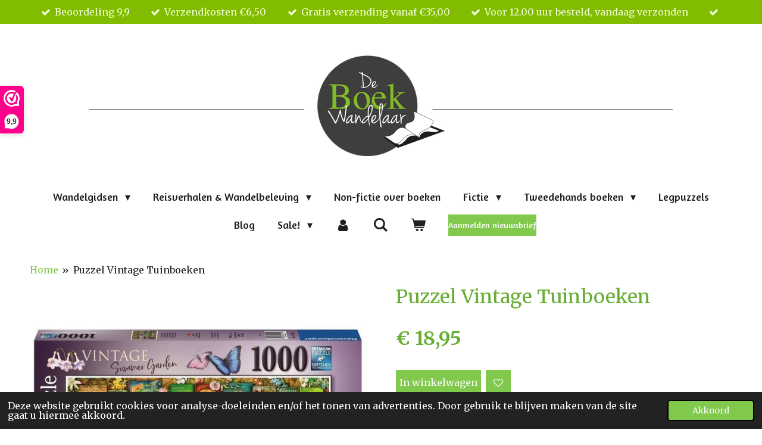

--- FILE ---
content_type: text/html; charset=UTF-8
request_url: https://www.deboekwandelaar.nl/product/8923830/puzzel-vintage-tuinboeken
body_size: 21173
content:
<!DOCTYPE html>
<html lang="nl">
    <head>
        <meta http-equiv="Content-Type" content="text/html; charset=utf-8">
        <meta name="viewport" content="width=device-width, initial-scale=1.0, maximum-scale=5.0">
        <meta http-equiv="X-UA-Compatible" content="IE=edge">
        <link rel="canonical" href="https://www.deboekwandelaar.nl/product/8923830/puzzel-vintage-tuinboeken">
        <link rel="sitemap" type="application/xml" href="https://www.deboekwandelaar.nl/sitemap.xml">
        <meta property="og:title" content="Puzzel Vintage Tuinboeken | De BoekWandelaar">
        <meta property="og:url" content="https://www.deboekwandelaar.nl/product/8923830/puzzel-vintage-tuinboeken">
        <base href="https://www.deboekwandelaar.nl/">
        <meta name="description" property="og:description" content="Puzzel Vintage TuinboekenNeem even de tijd om deze prachtige, oude tuinboeken eens goed te bekijken. Sommigen zijn al meer dan 100 jaar oud! De kleurrijke boekenkast wordt omringd met lieflijke bloemslingers. Bekijk en ontdek alle mooie details van deze tuinboeken bibliotheek.
De afbeelding is gemaakt door de Amerikaanse kunstenares Aimee Stewart. In haar werk laat ze zich inspireren door literatuur, kunst, muziek, geschiedenis, dagdromen...
&amp;nbsp;
Veel puzzelplezier!">
                <script nonce="2c820df5fc27e0b5ff443fa89d5fa224">
            
            window.JOUWWEB = window.JOUWWEB || {};
            window.JOUWWEB.application = window.JOUWWEB.application || {};
            window.JOUWWEB.application = {"backends":[{"domain":"jouwweb.nl","freeDomain":"jouwweb.site"},{"domain":"webador.com","freeDomain":"webadorsite.com"},{"domain":"webador.de","freeDomain":"webadorsite.com"},{"domain":"webador.fr","freeDomain":"webadorsite.com"},{"domain":"webador.es","freeDomain":"webadorsite.com"},{"domain":"webador.it","freeDomain":"webadorsite.com"},{"domain":"jouwweb.be","freeDomain":"jouwweb.site"},{"domain":"webador.ie","freeDomain":"webadorsite.com"},{"domain":"webador.co.uk","freeDomain":"webadorsite.com"},{"domain":"webador.at","freeDomain":"webadorsite.com"},{"domain":"webador.be","freeDomain":"webadorsite.com"},{"domain":"webador.ch","freeDomain":"webadorsite.com"},{"domain":"webador.ch","freeDomain":"webadorsite.com"},{"domain":"webador.mx","freeDomain":"webadorsite.com"},{"domain":"webador.com","freeDomain":"webadorsite.com"},{"domain":"webador.dk","freeDomain":"webadorsite.com"},{"domain":"webador.se","freeDomain":"webadorsite.com"},{"domain":"webador.no","freeDomain":"webadorsite.com"},{"domain":"webador.fi","freeDomain":"webadorsite.com"},{"domain":"webador.ca","freeDomain":"webadorsite.com"},{"domain":"webador.ca","freeDomain":"webadorsite.com"},{"domain":"webador.pl","freeDomain":"webadorsite.com"},{"domain":"webador.com.au","freeDomain":"webadorsite.com"},{"domain":"webador.nz","freeDomain":"webadorsite.com"}],"editorLocale":"nl-NL","editorTimezone":"Europe\/Amsterdam","editorLanguage":"nl","analytics4TrackingId":"G-E6PZPGE4QM","analyticsDimensions":[],"backendDomain":"www.jouwweb.nl","backendShortDomain":"jouwweb.nl","backendKey":"jouwweb-nl","freeWebsiteDomain":"jouwweb.site","noSsl":false,"build":{"reference":"fec0291"},"linkHostnames":["www.jouwweb.nl","www.webador.com","www.webador.de","www.webador.fr","www.webador.es","www.webador.it","www.jouwweb.be","www.webador.ie","www.webador.co.uk","www.webador.at","www.webador.be","www.webador.ch","fr.webador.ch","www.webador.mx","es.webador.com","www.webador.dk","www.webador.se","www.webador.no","www.webador.fi","www.webador.ca","fr.webador.ca","www.webador.pl","www.webador.com.au","www.webador.nz"],"assetsUrl":"https:\/\/assets.jwwb.nl","loginUrl":"https:\/\/www.jouwweb.nl\/inloggen","publishUrl":"https:\/\/www.jouwweb.nl\/v2\/website\/1177095\/publish-proxy","adminUserOrIp":false,"pricing":{"plans":{"lite":{"amount":"700","currency":"EUR"},"pro":{"amount":"1200","currency":"EUR"},"business":{"amount":"2400","currency":"EUR"}},"yearlyDiscount":{"price":{"amount":"4800","currency":"EUR"},"ratio":0.17,"percent":"17%","discountPrice":{"amount":"4800","currency":"EUR"},"termPricePerMonth":{"amount":"2400","currency":"EUR"},"termPricePerYear":{"amount":"24000","currency":"EUR"}}},"hcUrl":{"add-product-variants":"https:\/\/help.jouwweb.nl\/hc\/nl\/articles\/28594307773201","basic-vs-advanced-shipping":"https:\/\/help.jouwweb.nl\/hc\/nl\/articles\/28594268794257","html-in-head":"https:\/\/help.jouwweb.nl\/hc\/nl\/articles\/28594336422545","link-domain-name":"https:\/\/help.jouwweb.nl\/hc\/nl\/articles\/28594325307409","optimize-for-mobile":"https:\/\/help.jouwweb.nl\/hc\/nl\/articles\/28594312927121","seo":"https:\/\/help.jouwweb.nl\/hc\/nl\/sections\/28507243966737","transfer-domain-name":"https:\/\/help.jouwweb.nl\/hc\/nl\/articles\/28594325232657","website-not-secure":"https:\/\/help.jouwweb.nl\/hc\/nl\/articles\/28594252935825"}};
            window.JOUWWEB.brand = {"type":"jouwweb","name":"JouwWeb","domain":"JouwWeb.nl","supportEmail":"support@jouwweb.nl"};
                    
                window.JOUWWEB = window.JOUWWEB || {};
                window.JOUWWEB.websiteRendering = {"locale":"nl-NL","timezone":"Europe\/Amsterdam","routes":{"api\/upload\/product-field":"\/_api\/upload\/product-field","checkout\/cart":"\/winkelwagen","payment":"\/bestelling-afronden\/:publicOrderId","payment\/forward":"\/bestelling-afronden\/:publicOrderId\/forward","public-order":"\/bestelling\/:publicOrderId","checkout\/authorize":"\/winkelwagen\/authorize\/:gateway","wishlist":"\/verlanglijst"}};
                                                    window.JOUWWEB.website = {"id":1177095,"locale":"nl-NL","enabled":true,"title":"De BoekWandelaar","hasTitle":true,"roleOfLoggedInUser":null,"ownerLocale":"nl-NL","plan":"business","freeWebsiteDomain":"jouwweb.site","backendKey":"jouwweb-nl","currency":"EUR","defaultLocale":"nl-NL","url":"https:\/\/www.deboekwandelaar.nl\/","homepageSegmentId":4662012,"category":"webshop","isOffline":false,"isPublished":true,"locales":["nl-NL"],"allowed":{"ads":false,"credits":true,"externalLinks":true,"slideshow":true,"customDefaultSlideshow":true,"hostedAlbums":true,"moderators":true,"mailboxQuota":10,"statisticsVisitors":true,"statisticsDetailed":true,"statisticsMonths":-1,"favicon":true,"password":true,"freeDomains":0,"freeMailAccounts":1,"canUseLanguages":false,"fileUpload":true,"legacyFontSize":false,"webshop":true,"products":-1,"imageText":false,"search":true,"audioUpload":true,"videoUpload":5000,"allowDangerousForms":false,"allowHtmlCode":true,"mobileBar":true,"sidebar":false,"poll":false,"allowCustomForms":true,"allowBusinessListing":true,"allowCustomAnalytics":true,"allowAccountingLink":true,"digitalProducts":true,"sitemapElement":true},"mobileBar":{"enabled":true,"theme":"accent","email":{"active":true,"value":"info@deboekwandelaar.nl"},"location":{"active":false},"phone":{"active":true,"value":"+3185-0470812"},"whatsapp":{"active":false},"social":{"active":false,"network":"facebook"}},"webshop":{"enabled":true,"currency":"EUR","taxEnabled":true,"taxInclusive":true,"vatDisclaimerVisible":false,"orderNotice":"<p>Als je speciale wensen hebt, kun je deze doorgeven via het Opmerkingen-veld in de laatste stap.<\/p>","orderConfirmation":"<p>Hartelijk dank voor je bestelling! Je ontvangt zo spoedig mogelijk bericht over de afhandeling van je bestelling.<\/p>","freeShipping":true,"freeShippingAmount":"35.00","shippingDisclaimerVisible":false,"pickupAllowed":false,"couponAllowed":false,"detailsPageAvailable":true,"socialMediaVisible":false,"termsPage":4749318,"termsPageUrl":"\/algemene-voorwaarden-van-de-boekwandelaar","extraTerms":"<p>Door op <strong>Koop nu<\/strong> te klikken, plaats ik een bestelling met <strong>betaalverplichting<\/strong> en ga ik akkoord met de <a data-jwlink-type=\"page\" data-jwlink-identifier=\"4749263\" data-jwlink-title=\"Privacyverklaring\" href=\"\/privacyverklaring\">privacyverklaring<\/a>.<\/p>","pricingVisible":true,"orderButtonVisible":true,"shippingAdvanced":true,"shippingAdvancedBackEnd":true,"soldOutVisible":true,"backInStockNotificationEnabled":true,"canAddProducts":true,"nextOrderNumber":202601007,"allowedServicePoints":["postnl","dpd","dhl"],"sendcloudConfigured":true,"sendcloudFallbackPublicKey":"a3d50033a59b4a598f1d7ce7e72aafdf","taxExemptionAllowed":true,"invoiceComment":"Dank voor je bestelling!","emptyCartVisible":true,"minimumOrderPrice":null,"productNumbersEnabled":false,"wishlistEnabled":true,"hideTaxOnCart":false},"isTreatedAsWebshop":true};                            window.JOUWWEB.cart = {"products":[],"coupon":null,"shippingCountryCode":null,"shippingChoice":null,"breakdown":[]};                            window.JOUWWEB.scripts = ["website-rendering\/webshop"];                        window.parent.JOUWWEB.colorPalette = window.JOUWWEB.colorPalette;
        </script>
                <title>Puzzel Vintage Tuinboeken | De BoekWandelaar</title>
                                            <link href="https://primary.jwwb.nl/public/p/d/b/temp-pgkazmodaadtqldissuv/touch-icon-iphone.png?bust=1574086775" rel="apple-touch-icon" sizes="60x60">                                                <link href="https://primary.jwwb.nl/public/p/d/b/temp-pgkazmodaadtqldissuv/touch-icon-ipad.png?bust=1574086775" rel="apple-touch-icon" sizes="76x76">                                                <link href="https://primary.jwwb.nl/public/p/d/b/temp-pgkazmodaadtqldissuv/touch-icon-iphone-retina.png?bust=1574086775" rel="apple-touch-icon" sizes="120x120">                                                <link href="https://primary.jwwb.nl/public/p/d/b/temp-pgkazmodaadtqldissuv/touch-icon-ipad-retina.png?bust=1574086775" rel="apple-touch-icon" sizes="152x152">                                                <link href="https://primary.jwwb.nl/public/p/d/b/temp-pgkazmodaadtqldissuv/favicon.png?bust=1574086775" rel="shortcut icon">                                                <link href="https://primary.jwwb.nl/public/p/d/b/temp-pgkazmodaadtqldissuv/favicon.png?bust=1574086775" rel="icon">                                        <meta property="og:image" content="https&#x3A;&#x2F;&#x2F;primary.jwwb.nl&#x2F;public&#x2F;p&#x2F;d&#x2F;b&#x2F;temp-pgkazmodaadtqldissuv&#x2F;hnh63m&#x2F;puzzelvintagetuinboeken.jpg">
                    <meta property="og:image" content="https&#x3A;&#x2F;&#x2F;primary.jwwb.nl&#x2F;public&#x2F;p&#x2F;d&#x2F;b&#x2F;temp-pgkazmodaadtqldissuv&#x2F;qyyzcu&#x2F;puzzelvintagetuinboekenzoom.jpg">
                    <meta property="og:image" content="https&#x3A;&#x2F;&#x2F;primary.jwwb.nl&#x2F;public&#x2F;p&#x2F;d&#x2F;b&#x2F;temp-pgkazmodaadtqldissuv&#x2F;logo-webwinkelkeur-high.png">
                                    <meta name="twitter:card" content="summary_large_image">
                        <meta property="twitter:image" content="https&#x3A;&#x2F;&#x2F;primary.jwwb.nl&#x2F;public&#x2F;p&#x2F;d&#x2F;b&#x2F;temp-pgkazmodaadtqldissuv&#x2F;hnh63m&#x2F;puzzelvintagetuinboeken.jpg">
                                                                                  
        <script>(function(n,r){var e=document.createElement("script");e.async=!0,e.src=n+"/sidebar.js?id="+r+"&c="+c(10,r);var t=document.getElementsByTagName("script")[0];t.parentNode.insertBefore(e,t);function c(s,i){var o=Date.now(),a=s*6e4,_=(Math.sin(i)||0)*a;return Math.floor((o+_)/a)}})("https://dashboard.webwinkelkeur.nl",1207916);</script>
<script>
document.addEventListener('contextmenu',function(e){e.preventDefault();e.stopPropagation();});
document.addEventListener('copy',function(e){e.preventDefault();e.stopPropagation();});
document.addEventListener('cut',function(e){e.preventDefault();e.stopPropagation();});
</script>
<style>
.jw-album-image img, .jw-element-image img { pointer-events: none; -webkit-touch-callout: none; }
.pswp__share-tooltip .pswp__share--download { display: none; }
</style>
  <!-- Meta Pixel Code -->
<script>
!function(f,b,e,v,n,t,s)
{if(f.fbq)return;n=f.fbq=function(){n.callMethod?
n.callMethod.apply(n,arguments):n.queue.push(arguments)};
if(!f._fbq)f._fbq=n;n.push=n;n.loaded=!0;n.version='2.0';
n.queue=[];t=b.createElement(e);t.async=!0;
t.src=v;s=b.getElementsByTagName(e)[0];
s.parentNode.insertBefore(t,s)}(window, document,'script',
'https://connect.facebook.net/en_US/fbevents.js');
fbq('init', '2629330013994473');
fbq('track', 'PageView');
</script>
<noscript><img height="1" width="1" style="display:none" src="https://www.facebook.com/tr?id=2629330013994473&amp;ev=PageView&amp;noscript=1"></noscript>
<!-- End Meta Pixel Code -->   
<meta name="p:domain_verify" content="46721178f4802324a80ba8420e9e8fdd">
<!-- Global site tag (gtag.js) - Google Analytics -->
<script async src="https://www.googletagmanager.com/gtag/js?id=UA-161939204-1"></script>
<script>
  window.dataLayer = window.dataLayer || [];
  function gtag(){dataLayer.push(arguments);}
  gtag('js', new Date());

  gtag('config', 'UA-161939204-1');
</script>
<!-- Global site tag (gtag.js) - Google Analytics -->
<script async src="https://www.googletagmanager.com/gtag/js?id=G-HWNPYSC3F0"></script>
<script>
  window.dataLayer = window.dataLayer || [];
  function gtag(){dataLayer.push(arguments);}
  gtag('js', new Date());

  gtag('config', 'G-HWNPYSC3F0');
</script>




         
     

         
     

  

    

  
  
  
  
   










         
     
                            <script src="https://www.googletagmanager.com/gtag/js?id=UA-161939204-1" nonce="2c820df5fc27e0b5ff443fa89d5fa224" data-turbo-track="reload" async></script>
<script src="https://plausible.io/js/script.manual.js" nonce="2c820df5fc27e0b5ff443fa89d5fa224" data-turbo-track="reload" defer data-domain="shard20.jouwweb.nl"></script>
<link rel="stylesheet" type="text/css" href="https://gfonts.jwwb.nl/css?display=fallback&amp;family=Merriweather%3A400%2C700%2C400italic%2C700italic%7CAmaranth%3A400%2C700%2C400italic%2C700italic" nonce="2c820df5fc27e0b5ff443fa89d5fa224" data-turbo-track="dynamic">
<script src="https://assets.jwwb.nl/assets/build/website-rendering/nl-NL.js?bust=af8dcdef13a1895089e9" nonce="2c820df5fc27e0b5ff443fa89d5fa224" data-turbo-track="reload" defer></script>
<script src="https://assets.jwwb.nl/assets/website-rendering/runtime.e9aaeab0c631cbd69aaa.js?bust=0df1501923f96b249330" nonce="2c820df5fc27e0b5ff443fa89d5fa224" data-turbo-track="reload" defer></script>
<script src="https://assets.jwwb.nl/assets/website-rendering/103.3d75ec3708e54af67f50.js?bust=cb0aa3c978e146edbd0d" nonce="2c820df5fc27e0b5ff443fa89d5fa224" data-turbo-track="reload" defer></script>
<script src="https://assets.jwwb.nl/assets/website-rendering/main.f656389ec507dc20f0cb.js?bust=d20d7cd648ba41ec2448" nonce="2c820df5fc27e0b5ff443fa89d5fa224" data-turbo-track="reload" defer></script>
<link rel="preload" href="https://assets.jwwb.nl/assets/website-rendering/styles.e258e1c0caffe3e22b8c.css?bust=00dff845dced716b5f3e" as="style">
<link rel="preload" href="https://assets.jwwb.nl/assets/website-rendering/fonts/icons-website-rendering/font/website-rendering.woff2?bust=bd2797014f9452dadc8e" as="font" crossorigin>
<link rel="preconnect" href="https://gfonts.jwwb.nl">
<link rel="stylesheet" type="text/css" href="https://assets.jwwb.nl/assets/website-rendering/styles.e258e1c0caffe3e22b8c.css?bust=00dff845dced716b5f3e" nonce="2c820df5fc27e0b5ff443fa89d5fa224" data-turbo-track="dynamic">
<link rel="preconnect" href="https://assets.jwwb.nl">
<link rel="preconnect" href="https://www.google-analytics.com">
<link rel="stylesheet" type="text/css" href="https://primary.jwwb.nl/public/p/d/b/temp-pgkazmodaadtqldissuv/style.css?bust=1768745749" nonce="2c820df5fc27e0b5ff443fa89d5fa224" data-turbo-track="dynamic">    </head>
    <body
        id="top"
        class="jw-is-no-slideshow jw-header-is-image jw-is-segment-product jw-is-frontend jw-is-no-sidebar jw-is-messagebar jw-is-no-touch-device jw-is-no-mobile"
                                    data-jouwweb-page="8923830"
                                                data-jouwweb-segment-id="8923830"
                                                data-jouwweb-segment-type="product"
                                                data-template-threshold="1020"
                                                data-template-name="clean&#x7C;books"
                            itemscope
        itemtype="https://schema.org/Product"
    >
                                    <meta itemprop="url" content="https://www.deboekwandelaar.nl/product/8923830/puzzel-vintage-tuinboeken">
        <a href="#main-content" class="jw-skip-link">
            Ga direct naar de hoofdinhoud        </a>
        <div class="jw-background"></div>
        <div class="jw-body">
            <div class="jw-mobile-menu jw-mobile-is-logo js-mobile-menu">
            <button
            type="button"
            class="jw-mobile-menu__button jw-mobile-toggle"
            aria-label="Open / sluit menu"
        >
            <span class="jw-icon-burger"></span>
        </button>
        <div class="jw-mobile-header jw-mobile-header--image">
        <a            class="jw-mobile-header-content"
                            href="/"
                        >
                            <img class="jw-mobile-logo jw-mobile-logo--landscape" src="https://primary.jwwb.nl/public/p/d/b/temp-pgkazmodaadtqldissuv/mtvsal/image-16.png?enable-io=true&amp;enable=upscale&amp;height=70" srcset="https://primary.jwwb.nl/public/p/d/b/temp-pgkazmodaadtqldissuv/mtvsal/image-16.png?enable-io=true&amp;enable=upscale&amp;height=70 1x, https://primary.jwwb.nl/public/p/d/b/temp-pgkazmodaadtqldissuv/mtvsal/image-16.png?enable-io=true&amp;enable=upscale&amp;height=140&amp;quality=70 2x" alt="De BoekWandelaar" title="De BoekWandelaar">                                </a>
    </div>

        <a
        href="/winkelwagen"
        class="jw-mobile-menu__button jw-mobile-header-cart"
        aria-label="Bekijk winkelwagen"
    >
        <span class="jw-icon-badge-wrapper">
            <span class="website-rendering-icon-basket" aria-hidden="true"></span>
            <span class="jw-icon-badge hidden" aria-hidden="true"></span>
        </span>
    </a>
    
    </div>
    <div class="jw-mobile-menu-search jw-mobile-menu-search--hidden">
        <form
            action="/zoeken"
            method="get"
            class="jw-mobile-menu-search__box"
        >
            <input
                type="text"
                name="q"
                value=""
                placeholder="Zoeken..."
                class="jw-mobile-menu-search__input"
                aria-label="Zoeken"
            >
            <button type="submit" class="jw-btn jw-btn--style-flat jw-mobile-menu-search__button" aria-label="Zoeken">
                <span class="website-rendering-icon-search" aria-hidden="true"></span>
            </button>
            <button type="button" class="jw-btn jw-btn--style-flat jw-mobile-menu-search__button js-cancel-search" aria-label="Zoekopdracht annuleren">
                <span class="website-rendering-icon-cancel" aria-hidden="true"></span>
            </button>
        </form>
    </div>
            <div class="message-bar message-bar--accent"><div class="message-bar__container"><ul class="message-bar-usps"><li class="message-bar-usps__item"><i class="website-rendering-icon-ok"></i><span>Beoordeling 9,9</span></li><li class="message-bar-usps__item"><i class="website-rendering-icon-ok"></i><span>Verzendkosten €6,50</span></li><li class="message-bar-usps__item"><i class="website-rendering-icon-ok"></i><span>Gratis verzending vanaf €35,00</span></li><li class="message-bar-usps__item"><i class="website-rendering-icon-ok"></i><span>Voor 12.00 uur besteld, vandaag verzonden</span></li><li class="message-bar-usps__item"><i class="website-rendering-icon-ok"></i><span></span></li></ul></div></div><div class="topmenu">
    <header>
        <div class="topmenu-inner js-topbar-content-container">
            <div class="jw-header-logo">
            <div
    id="jw-header-image-container"
    class="jw-header jw-header-image jw-header-image-toggle"
    style="flex-basis: 980px; max-width: 980px; flex-shrink: 1;"
>
            <a href="/">
        <img id="jw-header-image" data-image-id="49015972" srcset="https://primary.jwwb.nl/public/p/d/b/temp-pgkazmodaadtqldissuv/mtvsal/image-16.png?enable-io=true&amp;width=980 980w, https://primary.jwwb.nl/public/p/d/b/temp-pgkazmodaadtqldissuv/mtvsal/image-16.png?enable-io=true&amp;width=1919 1919w" class="jw-header-image" title="De BoekWandelaar" style="" sizes="980px" width="980" height="172" intrinsicsize="980.00 x 172.00" alt="De BoekWandelaar">                </a>
    </div>
        <div
    class="jw-header jw-header-title-container jw-header-text jw-header-text-toggle"
    data-stylable="true"
>
    <a        id="jw-header-title"
        class="jw-header-title"
                    href="/"
            >
        De BoekWandelaar    </a>
</div>
</div>
            <nav class="menu jw-menu-copy">
                <ul
    id="jw-menu"
    class="jw-menu jw-menu-horizontal"
            >
            <li
    class="jw-menu-item jw-menu-has-submenu"
>
        <a        class="jw-menu-link"
        href="/wandelgidsen"                                            data-page-link-id="13572001"
                            >
                <span class="">
            Wandelgidsen        </span>
                    <span class="jw-arrow jw-arrow-toplevel"></span>
            </a>
                    <ul
            class="jw-submenu"
                    >
                            <li
    class="jw-menu-item"
>
        <a        class="jw-menu-link"
        href="/wandelgidsen/wandelen-door-heel-nederland"                                            data-page-link-id="4781346"
                            >
                <span class="">
            Wandelen door heel Nederland        </span>
            </a>
                </li>
                            <li
    class="jw-menu-item jw-menu-has-submenu"
>
        <a        class="jw-menu-link"
        href="/wandelgidsen/wandelen-in-de-provincies"                                            data-page-link-id="6803303"
                            >
                <span class="">
            Wandelen in de provincies        </span>
                    <span class="jw-arrow"></span>
            </a>
                    <ul
            class="jw-submenu"
                    >
                            <li
    class="jw-menu-item"
>
        <a        class="jw-menu-link"
        href="/wandelgidsen/wandelen-in-de-provincies/wandelgidsen-groningen"                                            data-page-link-id="5713914"
                            >
                <span class="">
            Wandelgidsen Groningen        </span>
            </a>
                </li>
                            <li
    class="jw-menu-item"
>
        <a        class="jw-menu-link"
        href="/wandelgidsen/wandelen-in-de-provincies/wandelgidsen-friesland"                                            data-page-link-id="5713837"
                            >
                <span class="">
            Wandelgidsen Friesland        </span>
            </a>
                </li>
                            <li
    class="jw-menu-item"
>
        <a        class="jw-menu-link"
        href="/wandelgidsen/wandelen-in-de-provincies/wandelgidsen-drenthe"                                            data-page-link-id="5713925"
                            >
                <span class="">
            Wandelgidsen Drenthe        </span>
            </a>
                </li>
                            <li
    class="jw-menu-item"
>
        <a        class="jw-menu-link"
        href="/wandelgidsen/wandelen-in-de-provincies/wandelgidsen-flevoland"                                            data-page-link-id="5713929"
                            >
                <span class="">
            Wandelgidsen Flevoland        </span>
            </a>
                </li>
                            <li
    class="jw-menu-item"
>
        <a        class="jw-menu-link"
        href="/wandelgidsen/wandelen-in-de-provincies/wandelgidsen-overijssel"                                            data-page-link-id="5713907"
                            >
                <span class="">
            Wandelgidsen Overijssel        </span>
            </a>
                </li>
                            <li
    class="jw-menu-item"
>
        <a        class="jw-menu-link"
        href="/wandelgidsen/wandelen-in-de-provincies/wandelgidsen-gelderland"                                            data-page-link-id="5713904"
                            >
                <span class="">
            Wandelgidsen Gelderland        </span>
            </a>
                </li>
                            <li
    class="jw-menu-item"
>
        <a        class="jw-menu-link"
        href="/wandelgidsen/wandelen-in-de-provincies/wandelgidsen-utrecht"                                            data-page-link-id="5713886"
                            >
                <span class="">
            Wandelgidsen Utrecht        </span>
            </a>
                </li>
                            <li
    class="jw-menu-item"
>
        <a        class="jw-menu-link"
        href="/wandelgidsen/wandelen-in-de-provincies/wandelgidsen-noord-holland"                                            data-page-link-id="5713760"
                            >
                <span class="">
            Wandelgidsen Noord-Holland        </span>
            </a>
                </li>
                            <li
    class="jw-menu-item"
>
        <a        class="jw-menu-link"
        href="/wandelgidsen/wandelen-in-de-provincies/wandelgidsen-zuid-holland"                                            data-page-link-id="5713899"
                            >
                <span class="">
            Wandelgidsen Zuid-Holland        </span>
            </a>
                </li>
                            <li
    class="jw-menu-item"
>
        <a        class="jw-menu-link"
        href="/wandelgidsen/wandelen-in-de-provincies/wandelgidsen-zeeland"                                            data-page-link-id="5713892"
                            >
                <span class="">
            Wandelgidsen Zeeland        </span>
            </a>
                </li>
                            <li
    class="jw-menu-item"
>
        <a        class="jw-menu-link"
        href="/wandelgidsen/wandelen-in-de-provincies/wandelgidsen-noord-brabant"                                            data-page-link-id="5713881"
                            >
                <span class="">
            Wandelgidsen Noord-Brabant        </span>
            </a>
                </li>
                            <li
    class="jw-menu-item"
>
        <a        class="jw-menu-link"
        href="/wandelgidsen/wandelen-in-de-provincies/wandelgidsen-limburg"                                            data-page-link-id="5713897"
                            >
                <span class="">
            Wandelgidsen Limburg        </span>
            </a>
                </li>
                    </ul>
        </li>
                            <li
    class="jw-menu-item jw-menu-has-submenu"
>
        <a        class="jw-menu-link"
        href="/wandelgidsen/wandelen-door-de-mooiste-streken-van-nederland"                                            data-page-link-id="27839197"
                            >
                <span class="">
            Wandelen door de mooiste streken van Nederland        </span>
                    <span class="jw-arrow"></span>
            </a>
                    <ul
            class="jw-submenu"
                    >
                            <li
    class="jw-menu-item"
>
        <a        class="jw-menu-link"
        href="/wandelgidsen/wandelen-door-de-mooiste-streken-van-nederland/wandelen-in-de-achterhoek"                                            data-page-link-id="26697930"
                            >
                <span class="">
            Wandelen in de Achterhoek        </span>
            </a>
                </li>
                            <li
    class="jw-menu-item"
>
        <a        class="jw-menu-link"
        href="/wandelgidsen/wandelen-door-de-mooiste-streken-van-nederland/wandelen-in-de-betuwe"                                            data-page-link-id="27156755"
                            >
                <span class="">
            Wandelen in de Betuwe        </span>
            </a>
                </li>
                            <li
    class="jw-menu-item"
>
        <a        class="jw-menu-link"
        href="/wandelgidsen/wandelen-door-de-mooiste-streken-van-nederland/wandelen-in-de-bollenstreek"                                            data-page-link-id="28779637"
                            >
                <span class="">
            Wandelen in de Bollenstreek        </span>
            </a>
                </li>
                            <li
    class="jw-menu-item"
>
        <a        class="jw-menu-link"
        href="/wandelgidsen/wandelen-door-de-mooiste-streken-van-nederland/wandelen-in-het-gooi"                                            data-page-link-id="27856566"
                            >
                <span class="">
            Wandelen in Het Gooi        </span>
            </a>
                </li>
                            <li
    class="jw-menu-item"
>
        <a        class="jw-menu-link"
        href="/wandelgidsen/wandelen-door-de-mooiste-streken-van-nederland/wandelen-in-het-groene-hart"                                            data-page-link-id="26227861"
                            >
                <span class="">
            Wandelen in het Groene Hart        </span>
            </a>
                </li>
                            <li
    class="jw-menu-item"
>
        <a        class="jw-menu-link"
        href="/wandelgidsen/wandelen-door-de-mooiste-streken-van-nederland/wandelen-op-de-hondsrug"                                            data-page-link-id="28779882"
                            >
                <span class="">
            Wandelen op de Hondsrug        </span>
            </a>
                </li>
                            <li
    class="jw-menu-item"
>
        <a        class="jw-menu-link"
        href="/wandelgidsen/wandelen-door-de-mooiste-streken-van-nederland/wandelen-in-salland"                                            data-page-link-id="26703464"
                            >
                <span class="">
            Wandelen in Salland        </span>
            </a>
                </li>
                            <li
    class="jw-menu-item"
>
        <a        class="jw-menu-link"
        href="/wandelgidsen/wandelen-door-de-mooiste-streken-van-nederland/wandelen-in-twente"                                            data-page-link-id="26697526"
                            >
                <span class="">
            Wandelen in Twente        </span>
            </a>
                </li>
                            <li
    class="jw-menu-item"
>
        <a        class="jw-menu-link"
        href="/wandelgidsen/wandelen-door-de-mooiste-streken-van-nederland/wandelen-op-de-utrechtse-heuvelrug"                                            data-page-link-id="26814140"
                            >
                <span class="">
            Wandelen op de Utrechtse Heuvelrug        </span>
            </a>
                </li>
                            <li
    class="jw-menu-item"
>
        <a        class="jw-menu-link"
        href="/wandelgidsen/wandelen-door-de-mooiste-streken-van-nederland/wandelen-op-de-veluwe"                                            data-page-link-id="26697537"
                            >
                <span class="">
            Wandelen op de Veluwe        </span>
            </a>
                </li>
                    </ul>
        </li>
                            <li
    class="jw-menu-item jw-menu-has-submenu"
>
        <a        class="jw-menu-link"
        href="/wandelgidsen/stadswandelgidsen"                                            data-page-link-id="6479839"
                            >
                <span class="">
            Stadswandelgidsen        </span>
                    <span class="jw-arrow"></span>
            </a>
                    <ul
            class="jw-submenu"
                    >
                            <li
    class="jw-menu-item"
>
        <a        class="jw-menu-link"
        href="/wandelgidsen/stadswandelgidsen/wandelen-in-almere"                                            data-page-link-id="27660261"
                            >
                <span class="">
            Wandelen in Almere        </span>
            </a>
                </li>
                            <li
    class="jw-menu-item"
>
        <a        class="jw-menu-link"
        href="/wandelgidsen/stadswandelgidsen/wandelen-in-amersfoort"                                            data-page-link-id="27796701"
                            >
                <span class="">
            Wandelen in Amersfoort        </span>
            </a>
                </li>
                            <li
    class="jw-menu-item"
>
        <a        class="jw-menu-link"
        href="/wandelgidsen/stadswandelgidsen/wandelen-in-amsterdam"                                            data-page-link-id="27603695"
                            >
                <span class="">
            Wandelen in Amsterdam        </span>
            </a>
                </li>
                            <li
    class="jw-menu-item"
>
        <a        class="jw-menu-link"
        href="/wandelgidsen/stadswandelgidsen/wandelen-in-apeldoorn"                                            data-page-link-id="27796709"
                            >
                <span class="">
            Wandelen in Apeldoorn        </span>
            </a>
                </li>
                            <li
    class="jw-menu-item"
>
        <a        class="jw-menu-link"
        href="/wandelgidsen/stadswandelgidsen/wandelen-in-arnhem"                                            data-page-link-id="27615960"
                            >
                <span class="">
            Wandelen in Arnhem        </span>
            </a>
                </li>
                            <li
    class="jw-menu-item"
>
        <a        class="jw-menu-link"
        href="/wandelgidsen/stadswandelgidsen/wandelen-in-breda"                                            data-page-link-id="27682429"
                            >
                <span class="">
            Wandelen in Breda        </span>
            </a>
                </li>
                            <li
    class="jw-menu-item"
>
        <a        class="jw-menu-link"
        href="/wandelgidsen/stadswandelgidsen/wandelen-in-delft"                                            data-page-link-id="27638728"
                            >
                <span class="">
            Wandelen in Delft        </span>
            </a>
                </li>
                            <li
    class="jw-menu-item"
>
        <a        class="jw-menu-link"
        href="/wandelgidsen/stadswandelgidsen/wandelen-in-den-bosch"                                            data-page-link-id="27660104"
                            >
                <span class="">
            Wandelen in Den Bosch        </span>
            </a>
                </li>
                            <li
    class="jw-menu-item"
>
        <a        class="jw-menu-link"
        href="/wandelgidsen/stadswandelgidsen/wandelen-in-den-haag"                                            data-page-link-id="27608651"
                            >
                <span class="">
            Wandelen in Den Haag        </span>
            </a>
                </li>
                            <li
    class="jw-menu-item"
>
        <a        class="jw-menu-link"
        href="/wandelgidsen/stadswandelgidsen/wandelen-in-deventer"                                            data-page-link-id="27608770"
                            >
                <span class="">
            Wandelen in Deventer        </span>
            </a>
                </li>
                            <li
    class="jw-menu-item"
>
        <a        class="jw-menu-link"
        href="/wandelgidsen/stadswandelgidsen/wandelen-in-dordrecht"                                            data-page-link-id="27645677"
                            >
                <span class="">
            Wandelen in Dordrecht        </span>
            </a>
                </li>
                            <li
    class="jw-menu-item"
>
        <a        class="jw-menu-link"
        href="/wandelgidsen/stadswandelgidsen/wandelen-in-eindhoven"                                            data-page-link-id="27645812"
                            >
                <span class="">
            Wandelen in Eindhoven        </span>
            </a>
                </li>
                            <li
    class="jw-menu-item"
>
        <a        class="jw-menu-link"
        href="/wandelgidsen/stadswandelgidsen/wandelen-in-enschede"                                            data-page-link-id="27682467"
                            >
                <span class="">
            Wandelen in Enschede        </span>
            </a>
                </li>
                            <li
    class="jw-menu-item"
>
        <a        class="jw-menu-link"
        href="/wandelgidsen/stadswandelgidsen/wandelen-in-groningen"                                            data-page-link-id="27660543"
                            >
                <span class="">
            Wandelen in Groningen        </span>
            </a>
                </li>
                            <li
    class="jw-menu-item"
>
        <a        class="jw-menu-link"
        href="/wandelgidsen/stadswandelgidsen/wandelen-in-haarlem"                                            data-page-link-id="27682302"
                            >
                <span class="">
            Wandelen in Haarlem        </span>
            </a>
                </li>
                            <li
    class="jw-menu-item"
>
        <a        class="jw-menu-link"
        href="/wandelgidsen/stadswandelgidsen/wandelen-in-helmond"                                            data-page-link-id="27660308"
                            >
                <span class="">
            Wandelen in Helmond        </span>
            </a>
                </li>
                            <li
    class="jw-menu-item"
>
        <a        class="jw-menu-link"
        href="/wandelgidsen/stadswandelgidsen/wandelen-in-hilversum"                                            data-page-link-id="27608333"
                            >
                <span class="">
            Wandelen in Hilversum        </span>
            </a>
                </li>
                            <li
    class="jw-menu-item"
>
        <a        class="jw-menu-link"
        href="/wandelgidsen/stadswandelgidsen/wandelen-in-leeuwarden"                                            data-page-link-id="27682345"
                            >
                <span class="">
            Wandelen in  Leeuwarden        </span>
            </a>
                </li>
                            <li
    class="jw-menu-item"
>
        <a        class="jw-menu-link"
        href="/wandelgidsen/stadswandelgidsen/wandelen-in-leiden"                                            data-page-link-id="27660388"
                            >
                <span class="">
            Wandelen in Leiden        </span>
            </a>
                </li>
                            <li
    class="jw-menu-item"
>
        <a        class="jw-menu-link"
        href="/wandelgidsen/stadswandelgidsen/wandelen-in-lelystad"                                            data-page-link-id="27796703"
                            >
                <span class="">
            Wandelen in Lelystad        </span>
            </a>
                </li>
                            <li
    class="jw-menu-item"
>
        <a        class="jw-menu-link"
        href="/wandelgidsen/stadswandelgidsen/wandelen-in-maastricht"                                            data-page-link-id="27660609"
                            >
                <span class="">
            Wandelen in Maastricht        </span>
            </a>
                </li>
                            <li
    class="jw-menu-item"
>
        <a        class="jw-menu-link"
        href="/wandelgidsen/stadswandelgidsen/wandelen-in-nijmegen"                                            data-page-link-id="27615957"
                            >
                <span class="">
            Wandelen in Nijmegen        </span>
            </a>
                </li>
                            <li
    class="jw-menu-item"
>
        <a        class="jw-menu-link"
        href="/wandelgidsen/stadswandelgidsen/wandelen-in-rotterdam"                                            data-page-link-id="27603880"
                            >
                <span class="">
            Wandelen in Rotterdam        </span>
            </a>
                </li>
                            <li
    class="jw-menu-item"
>
        <a        class="jw-menu-link"
        href="/wandelgidsen/stadswandelgidsen/wandelen-in-tilburg"                                            data-page-link-id="27608490"
                            >
                <span class="">
            Wandelen in Tilburg        </span>
            </a>
                </li>
                            <li
    class="jw-menu-item"
>
        <a        class="jw-menu-link"
        href="/wandelgidsen/stadswandelgidsen/wandelen-in-utrecht"                                            data-page-link-id="27645895"
                            >
                <span class="">
            Wandelen in Utrecht        </span>
            </a>
                </li>
                            <li
    class="jw-menu-item"
>
        <a        class="jw-menu-link"
        href="/wandelgidsen/stadswandelgidsen/wandelen-in-zutphen"                                            data-page-link-id="27638794"
                            >
                <span class="">
            Wandelen in Zutphen        </span>
            </a>
                </li>
                            <li
    class="jw-menu-item"
>
        <a        class="jw-menu-link"
        href="/wandelgidsen/stadswandelgidsen/wandelen-in-zwolle"                                            data-page-link-id="27608793"
                            >
                <span class="">
            Wandelen in Zwolle        </span>
            </a>
                </li>
                            <li
    class="jw-menu-item"
>
        <a        class="jw-menu-link"
        href="/wandelgidsen/stadswandelgidsen/wandelen-in-verschillende-steden-in-nederland"                                            data-page-link-id="27769189"
                            >
                <span class="">
            Wandelen in verschillende steden in Nederland        </span>
            </a>
                </li>
                    </ul>
        </li>
                            <li
    class="jw-menu-item jw-menu-has-submenu"
>
        <a        class="jw-menu-link"
        href="/wandelgidsen/thema-wandelgidsen"                                            data-page-link-id="5418985"
                            >
                <span class="">
            Thema wandelgidsen        </span>
                    <span class="jw-arrow"></span>
            </a>
                    <ul
            class="jw-submenu"
                    >
                            <li
    class="jw-menu-item"
>
        <a        class="jw-menu-link"
        href="/wandelgidsen/thema-wandelgidsen/wandelen-langs-bouwwerken-architectuur-en-infrastructuur"                                            data-page-link-id="27788708"
                            >
                <span class="">
            Wandelen langs bouwwerken, architectuur en infrastructuur        </span>
            </a>
                </li>
                            <li
    class="jw-menu-item"
>
        <a        class="jw-menu-link"
        href="/wandelgidsen/thema-wandelgidsen/wandelen-met-religie-spiritualiteit"                                            data-page-link-id="27789401"
                            >
                <span class="">
            Wandelen met religie &amp; spiritualiteit        </span>
            </a>
                </li>
                            <li
    class="jw-menu-item"
>
        <a        class="jw-menu-link"
        href="/wandelgidsen/thema-wandelgidsen/wandelen-door-de-geschiedenis"                                            data-page-link-id="27788992"
                            >
                <span class="">
            Wandelen door de geschiedenis        </span>
            </a>
                </li>
                            <li
    class="jw-menu-item"
>
        <a        class="jw-menu-link"
        href="/wandelgidsen/thema-wandelgidsen/wandelen-door-kunst-cultuur-en-maatschappij"                                            data-page-link-id="27789183"
                            >
                <span class="">
            Wandelen door kunst, cultuur en maatschappij        </span>
            </a>
                </li>
                            <li
    class="jw-menu-item"
>
        <a        class="jw-menu-link"
        href="/wandelgidsen/thema-wandelgidsen/wandelen-door-de-literatuur"                                            data-page-link-id="27789311"
                            >
                <span class="">
            Wandelen door de literatuur        </span>
            </a>
                </li>
                            <li
    class="jw-menu-item"
>
        <a        class="jw-menu-link"
        href="/wandelgidsen/thema-wandelgidsen/wandelen-langs-unesco-werelderfgoed"                                            data-page-link-id="8054010"
                            >
                <span class="">
            Wandelen langs UNESCO Werelderfgoed        </span>
            </a>
                </li>
                            <li
    class="jw-menu-item"
>
        <a        class="jw-menu-link"
        href="/wandelgidsen/thema-wandelgidsen/wandelen-in-de-nationale-parken-van-nederland"                                            data-page-link-id="9736978"
                            >
                <span class="">
            Wandelen in de Nationale Parken van Nederland        </span>
            </a>
                </li>
                            <li
    class="jw-menu-item"
>
        <a        class="jw-menu-link"
        href="/wandelgidsen/thema-wandelgidsen/wandelen-in-bergen-en-heuvels"                                            data-page-link-id="27838196"
                            >
                <span class="">
            Wandelen in bergen en heuvels        </span>
            </a>
                </li>
                            <li
    class="jw-menu-item"
>
        <a        class="jw-menu-link"
        href="/wandelgidsen/thema-wandelgidsen/wandelen-langs-water"                                            data-page-link-id="13664444"
                            >
                <span class="">
            Wandelen langs water        </span>
            </a>
                </li>
                            <li
    class="jw-menu-item"
>
        <a        class="jw-menu-link"
        href="/wandelgidsen/thema-wandelgidsen/wandelen-in-het-bos"                                            data-page-link-id="15349156"
                            >
                <span class="">
            Wandelen in het bos        </span>
            </a>
                </li>
                    </ul>
        </li>
                            <li
    class="jw-menu-item"
>
        <a        class="jw-menu-link"
        href="/wandelgidsen/wandelgidsen-lange-afstand-wandelpaden-law"                                            data-page-link-id="12465590"
                            >
                <span class="">
            Wandelgidsen Lange Afstand Wandelpaden (LAW)        </span>
            </a>
                </li>
                            <li
    class="jw-menu-item"
>
        <a        class="jw-menu-link"
        href="/wandelgidsen/wandelgidsen-streekpaden"                                            data-page-link-id="12955533"
                            >
                <span class="">
            Wandelgidsen Streekpaden        </span>
            </a>
                </li>
                            <li
    class="jw-menu-item jw-menu-has-submenu"
>
        <a        class="jw-menu-link"
        href="/wandelgidsen/wandelgidsen-op-uitgeverij"                                            data-page-link-id="6800035"
                            >
                <span class="">
            Wandelgidsen op uitgeverij        </span>
                    <span class="jw-arrow"></span>
            </a>
                    <ul
            class="jw-submenu"
                    >
                            <li
    class="jw-menu-item"
>
        <a        class="jw-menu-link"
        href="/wandelgidsen/wandelgidsen-op-uitgeverij/wandelgidsen-anoda"                                            data-page-link-id="9668010"
                            >
                <span class="">
            Wandelgidsen Anoda        </span>
            </a>
                </li>
                            <li
    class="jw-menu-item"
>
        <a        class="jw-menu-link"
        href="/wandelgidsen/wandelgidsen-op-uitgeverij/wandelgidsen-anwb"                                            data-page-link-id="21844274"
                            >
                <span class="">
            Wandelgidsen ANWB        </span>
            </a>
                </li>
                            <li
    class="jw-menu-item"
>
        <a        class="jw-menu-link"
        href="/wandelgidsen/wandelgidsen-op-uitgeverij/wandelboeken-fjord"                                            data-page-link-id="9578438"
                            >
                <span class="">
            Wandelboeken Fjord        </span>
            </a>
                </li>
                            <li
    class="jw-menu-item"
>
        <a        class="jw-menu-link"
        href="/wandelgidsen/wandelgidsen-op-uitgeverij/wandelgidsen-gegarandeerd-onregelmatig"                                            data-page-link-id="5957931"
                            >
                <span class="">
            Wandelgidsen Gegarandeerd Onregelmatig        </span>
            </a>
                </li>
                            <li
    class="jw-menu-item"
>
        <a        class="jw-menu-link"
        href="/wandelgidsen/wandelgidsen-op-uitgeverij/wandelgidsen-nivon"                                            data-page-link-id="8584055"
                            >
                <span class="">
            Wandelgidsen Nivon        </span>
            </a>
                </li>
                            <li
    class="jw-menu-item"
>
        <a        class="jw-menu-link"
        href="/wandelgidsen/wandelgidsen-op-uitgeverij/wandelgidsen-noordboek"                                            data-page-link-id="17214291"
                            >
                <span class="">
            Wandelgidsen Noordboek        </span>
            </a>
                </li>
                            <li
    class="jw-menu-item"
>
        <a        class="jw-menu-link"
        href="/wandelgidsen/wandelgidsen-op-uitgeverij/wandelgidsen-roots"                                            data-page-link-id="9595307"
                            >
                <span class="">
            Wandelgidsen Roots        </span>
            </a>
                </li>
                            <li
    class="jw-menu-item"
>
        <a        class="jw-menu-link"
        href="/wandelgidsen/wandelgidsen-op-uitgeverij/wandelgidsen-tic"                                            data-page-link-id="9670366"
                            >
                <span class="">
            Wandelgidsen TIC        </span>
            </a>
                </li>
                            <li
    class="jw-menu-item"
>
        <a        class="jw-menu-link"
        href="/wandelgidsen/wandelgidsen-op-uitgeverij/wandelgidsen-wandelnet"                                            data-page-link-id="5929421"
                            >
                <span class="">
            Wandelgidsen Wandelnet        </span>
            </a>
                </li>
                    </ul>
        </li>
                            <li
    class="jw-menu-item"
>
        <a        class="jw-menu-link"
        href="/wandelgidsen/wandelen-in-belgie"                                            data-page-link-id="14617032"
                            >
                <span class="">
            Wandelen in België        </span>
            </a>
                </li>
                    </ul>
        </li>
            <li
    class="jw-menu-item jw-menu-has-submenu"
>
        <a        class="jw-menu-link"
        href="/reisverhalen-wandelbeleving"                                            data-page-link-id="4781333"
                            >
                <span class="">
            Reisverhalen &amp; Wandelbeleving        </span>
                    <span class="jw-arrow jw-arrow-toplevel"></span>
            </a>
                    <ul
            class="jw-submenu"
                    >
                            <li
    class="jw-menu-item"
>
        <a        class="jw-menu-link"
        href="/reisverhalen-wandelbeleving/reisverhalen-nederland"                                            data-page-link-id="6278496"
                            >
                <span class="">
            Reisverhalen Nederland        </span>
            </a>
                </li>
                            <li
    class="jw-menu-item"
>
        <a        class="jw-menu-link"
        href="/reisverhalen-wandelbeleving/reisverhalen-buiten-nederland"                                            data-page-link-id="27892473"
                            >
                <span class="">
            Reisverhalen buiten Nederland        </span>
            </a>
                </li>
                            <li
    class="jw-menu-item"
>
        <a        class="jw-menu-link"
        href="/reisverhalen-wandelbeleving/bergtochten"                                            data-page-link-id="13666283"
                            >
                <span class="">
            Bergtochten        </span>
            </a>
                </li>
                            <li
    class="jw-menu-item"
>
        <a        class="jw-menu-link"
        href="/reisverhalen-wandelbeleving/pelgrimage-en-pelgrimstochten"                                            data-page-link-id="9720153"
                            >
                <span class="">
            Pelgrimage en pelgrimstochten        </span>
            </a>
                </li>
                            <li
    class="jw-menu-item"
>
        <a        class="jw-menu-link"
        href="/reisverhalen-wandelbeleving/wandelen-en-filosofie"                                            data-page-link-id="5250190"
                            >
                <span class="">
            Wandelen en filosofie        </span>
            </a>
                </li>
                            <li
    class="jw-menu-item"
>
        <a        class="jw-menu-link"
        href="/reisverhalen-wandelbeleving/wandelreeks-terloops"                                            data-page-link-id="9645986"
                            >
                <span class="">
            Wandelreeks Terloops        </span>
            </a>
                </li>
                            <li
    class="jw-menu-item"
>
        <a        class="jw-menu-link"
        href="/reisverhalen-wandelbeleving/wandeldagboeken"                                            data-page-link-id="6293449"
                            >
                <span class="">
            Wandeldagboeken        </span>
            </a>
                </li>
                    </ul>
        </li>
            <li
    class="jw-menu-item"
>
        <a        class="jw-menu-link"
        href="/non-fictie-over-boeken"                                            data-page-link-id="4988676"
                            >
                <span class="">
            Non-fictie over boeken        </span>
            </a>
                </li>
            <li
    class="jw-menu-item jw-menu-has-submenu"
>
        <a        class="jw-menu-link"
        href="/fictie"                                            data-page-link-id="4844630"
                            >
                <span class="">
            Fictie        </span>
                    <span class="jw-arrow jw-arrow-toplevel"></span>
            </a>
                    <ul
            class="jw-submenu"
                    >
                            <li
    class="jw-menu-item"
>
        <a        class="jw-menu-link"
        href="/fictie/romans-over-wandelen"                                            data-page-link-id="4788845"
                            >
                <span class="">
            Romans over wandelen        </span>
            </a>
                </li>
                            <li
    class="jw-menu-item"
>
        <a        class="jw-menu-link"
        href="/fictie/romans-over-boeken-en-zo"                                            data-page-link-id="31075932"
                            >
                <span class="">
            Romans over boeken en zo        </span>
            </a>
                </li>
                            <li
    class="jw-menu-item"
>
        <a        class="jw-menu-link"
        href="/fictie/thrillers-detectives"                                            data-page-link-id="4782521"
                            >
                <span class="">
            Thrillers &amp; Detectives        </span>
            </a>
                </li>
                            <li
    class="jw-menu-item"
>
        <a        class="jw-menu-link"
        href="/fictie/oorlogsromans"                                            data-page-link-id="13020864"
                            >
                <span class="">
            Oorlogsromans        </span>
            </a>
                </li>
                            <li
    class="jw-menu-item"
>
        <a        class="jw-menu-link"
        href="/fictie/romantische-boeken"                                            data-page-link-id="31073674"
                            >
                <span class="">
            Romantische boeken        </span>
            </a>
                </li>
                    </ul>
        </li>
            <li
    class="jw-menu-item jw-menu-has-submenu"
>
        <a        class="jw-menu-link"
        href="/tweedehands-boeken"                                            data-page-link-id="6145003"
                            >
                <span class="">
            Tweedehands boeken        </span>
                    <span class="jw-arrow jw-arrow-toplevel"></span>
            </a>
                    <ul
            class="jw-submenu"
                    >
                            <li
    class="jw-menu-item"
>
        <a        class="jw-menu-link"
        href="/tweedehands-boeken/tweedehands-boeken-over-wandelen"                                            data-page-link-id="4717035"
                            >
                <span class="">
            Tweedehands boeken over wandelen        </span>
            </a>
                </li>
                            <li
    class="jw-menu-item"
>
        <a        class="jw-menu-link"
        href="/tweedehands-boeken/tweedehands-boeken-over-boeken"                                            data-page-link-id="6145005"
                            >
                <span class="">
            Tweedehands boeken over boeken        </span>
            </a>
                </li>
                    </ul>
        </li>
            <li
    class="jw-menu-item"
>
        <a        class="jw-menu-link"
        href="/legpuzzels"                                            data-page-link-id="6853495"
                            >
                <span class="">
            Legpuzzels        </span>
            </a>
                </li>
            <li
    class="jw-menu-item"
>
        <a        class="jw-menu-link"
        href="/blog"                                            data-page-link-id="5513869"
                            >
                <span class="">
            Blog        </span>
            </a>
                </li>
            <li
    class="jw-menu-item jw-menu-has-submenu"
>
        <a        class="jw-menu-link"
        href="/sale"                                            data-page-link-id="9368532"
                            >
                <span class="">
            Sale!        </span>
                    <span class="jw-arrow jw-arrow-toplevel"></span>
            </a>
                    <ul
            class="jw-submenu"
                    >
                            <li
    class="jw-menu-item"
>
        <a        class="jw-menu-link"
        href="/sale/het-zijpaadje"                                            data-page-link-id="5396480"
                            >
                <span class="">
            Het zijpaadje        </span>
            </a>
                </li>
                    </ul>
        </li>
            <li
    class="jw-menu-item"
>
        <a        class="jw-menu-link jw-menu-link--icon"
        href="/account"                                                            title="Account"
            >
                                <span class="website-rendering-icon-user"></span>
                            <span class="hidden-desktop-horizontal-menu">
            Account        </span>
            </a>
                </li>
            <li
    class="jw-menu-item jw-menu-search-item"
>
        <button        class="jw-menu-link jw-menu-link--icon jw-text-button"
                                                                    title="Zoeken"
            >
                                <span class="website-rendering-icon-search"></span>
                            <span class="hidden-desktop-horizontal-menu">
            Zoeken        </span>
            </button>
                
            <div class="jw-popover-container jw-popover-container--inline is-hidden">
                <div class="jw-popover-backdrop"></div>
                <div class="jw-popover">
                    <div class="jw-popover__arrow"></div>
                    <div class="jw-popover__content jw-section-white">
                        <form  class="jw-search" action="/zoeken" method="get">
                            
                            <input class="jw-search__input" type="text" name="q" value="" placeholder="Zoeken..." aria-label="Zoeken" >
                            <button class="jw-search__submit" type="submit" aria-label="Zoeken">
                                <span class="website-rendering-icon-search" aria-hidden="true"></span>
                            </button>
                        </form>
                    </div>
                </div>
            </div>
                        </li>
            <li
    class="jw-menu-item jw-menu-wishlist-item js-menu-wishlist-item jw-menu-wishlist-item--hidden"
>
        <a        class="jw-menu-link jw-menu-link--icon"
        href="/verlanglijst"                                                            title="Verlanglijst"
            >
                                    <span class="jw-icon-badge-wrapper">
                        <span class="website-rendering-icon-heart"></span>
                                            <span class="jw-icon-badge hidden">
                    0                </span>
                            <span class="hidden-desktop-horizontal-menu">
            Verlanglijst        </span>
            </a>
                </li>
            <li
    class="jw-menu-item js-menu-cart-item "
>
        <a        class="jw-menu-link jw-menu-link--icon"
        href="/winkelwagen"                                                            title="Winkelwagen"
            >
                                    <span class="jw-icon-badge-wrapper">
                        <span class="website-rendering-icon-basket"></span>
                                            <span class="jw-icon-badge hidden">
                    0                </span>
                            <span class="hidden-desktop-horizontal-menu">
            Winkelwagen        </span>
            </a>
                </li>
    
    <div
    class="jw-menu-item jw-menu-cta"
    >
    <a
       title="Aanmelden&#x20;nieuwsbrief"
       class="jw-btn jw-btn--size-small"
                  href="https&#x3A;&#x2F;&#x2F;laposta.nl&#x2F;f&#x2F;ssw47mfqlgmq"
                  >
        <span class="jw-btn-caption">
            Aanmelden nieuwsbrief        </span>
    </a>
</div>
</ul>

    <script nonce="2c820df5fc27e0b5ff443fa89d5fa224" id="jw-mobile-menu-template" type="text/template">
        <ul id="jw-menu" class="jw-menu jw-menu-horizontal jw-menu-spacing--mobile-bar">
                            <li
    class="jw-menu-item jw-menu-search-item"
>
                
                 <li class="jw-menu-item jw-mobile-menu-search-item">
                    <form class="jw-search" action="/zoeken" method="get">
                        <input class="jw-search__input" type="text" name="q" value="" placeholder="Zoeken..." aria-label="Zoeken">
                        <button class="jw-search__submit" type="submit" aria-label="Zoeken">
                            <span class="website-rendering-icon-search" aria-hidden="true"></span>
                        </button>
                    </form>
                </li>
                        </li>
                            <li
    class="jw-menu-item jw-menu-has-submenu"
>
        <a        class="jw-menu-link"
        href="/wandelgidsen"                                            data-page-link-id="13572001"
                            >
                <span class="">
            Wandelgidsen        </span>
                    <span class="jw-arrow jw-arrow-toplevel"></span>
            </a>
                    <ul
            class="jw-submenu"
                    >
                            <li
    class="jw-menu-item"
>
        <a        class="jw-menu-link"
        href="/wandelgidsen/wandelen-door-heel-nederland"                                            data-page-link-id="4781346"
                            >
                <span class="">
            Wandelen door heel Nederland        </span>
            </a>
                </li>
                            <li
    class="jw-menu-item jw-menu-has-submenu"
>
        <a        class="jw-menu-link"
        href="/wandelgidsen/wandelen-in-de-provincies"                                            data-page-link-id="6803303"
                            >
                <span class="">
            Wandelen in de provincies        </span>
                    <span class="jw-arrow"></span>
            </a>
                    <ul
            class="jw-submenu"
                    >
                            <li
    class="jw-menu-item"
>
        <a        class="jw-menu-link"
        href="/wandelgidsen/wandelen-in-de-provincies/wandelgidsen-groningen"                                            data-page-link-id="5713914"
                            >
                <span class="">
            Wandelgidsen Groningen        </span>
            </a>
                </li>
                            <li
    class="jw-menu-item"
>
        <a        class="jw-menu-link"
        href="/wandelgidsen/wandelen-in-de-provincies/wandelgidsen-friesland"                                            data-page-link-id="5713837"
                            >
                <span class="">
            Wandelgidsen Friesland        </span>
            </a>
                </li>
                            <li
    class="jw-menu-item"
>
        <a        class="jw-menu-link"
        href="/wandelgidsen/wandelen-in-de-provincies/wandelgidsen-drenthe"                                            data-page-link-id="5713925"
                            >
                <span class="">
            Wandelgidsen Drenthe        </span>
            </a>
                </li>
                            <li
    class="jw-menu-item"
>
        <a        class="jw-menu-link"
        href="/wandelgidsen/wandelen-in-de-provincies/wandelgidsen-flevoland"                                            data-page-link-id="5713929"
                            >
                <span class="">
            Wandelgidsen Flevoland        </span>
            </a>
                </li>
                            <li
    class="jw-menu-item"
>
        <a        class="jw-menu-link"
        href="/wandelgidsen/wandelen-in-de-provincies/wandelgidsen-overijssel"                                            data-page-link-id="5713907"
                            >
                <span class="">
            Wandelgidsen Overijssel        </span>
            </a>
                </li>
                            <li
    class="jw-menu-item"
>
        <a        class="jw-menu-link"
        href="/wandelgidsen/wandelen-in-de-provincies/wandelgidsen-gelderland"                                            data-page-link-id="5713904"
                            >
                <span class="">
            Wandelgidsen Gelderland        </span>
            </a>
                </li>
                            <li
    class="jw-menu-item"
>
        <a        class="jw-menu-link"
        href="/wandelgidsen/wandelen-in-de-provincies/wandelgidsen-utrecht"                                            data-page-link-id="5713886"
                            >
                <span class="">
            Wandelgidsen Utrecht        </span>
            </a>
                </li>
                            <li
    class="jw-menu-item"
>
        <a        class="jw-menu-link"
        href="/wandelgidsen/wandelen-in-de-provincies/wandelgidsen-noord-holland"                                            data-page-link-id="5713760"
                            >
                <span class="">
            Wandelgidsen Noord-Holland        </span>
            </a>
                </li>
                            <li
    class="jw-menu-item"
>
        <a        class="jw-menu-link"
        href="/wandelgidsen/wandelen-in-de-provincies/wandelgidsen-zuid-holland"                                            data-page-link-id="5713899"
                            >
                <span class="">
            Wandelgidsen Zuid-Holland        </span>
            </a>
                </li>
                            <li
    class="jw-menu-item"
>
        <a        class="jw-menu-link"
        href="/wandelgidsen/wandelen-in-de-provincies/wandelgidsen-zeeland"                                            data-page-link-id="5713892"
                            >
                <span class="">
            Wandelgidsen Zeeland        </span>
            </a>
                </li>
                            <li
    class="jw-menu-item"
>
        <a        class="jw-menu-link"
        href="/wandelgidsen/wandelen-in-de-provincies/wandelgidsen-noord-brabant"                                            data-page-link-id="5713881"
                            >
                <span class="">
            Wandelgidsen Noord-Brabant        </span>
            </a>
                </li>
                            <li
    class="jw-menu-item"
>
        <a        class="jw-menu-link"
        href="/wandelgidsen/wandelen-in-de-provincies/wandelgidsen-limburg"                                            data-page-link-id="5713897"
                            >
                <span class="">
            Wandelgidsen Limburg        </span>
            </a>
                </li>
                    </ul>
        </li>
                            <li
    class="jw-menu-item jw-menu-has-submenu"
>
        <a        class="jw-menu-link"
        href="/wandelgidsen/wandelen-door-de-mooiste-streken-van-nederland"                                            data-page-link-id="27839197"
                            >
                <span class="">
            Wandelen door de mooiste streken van Nederland        </span>
                    <span class="jw-arrow"></span>
            </a>
                    <ul
            class="jw-submenu"
                    >
                            <li
    class="jw-menu-item"
>
        <a        class="jw-menu-link"
        href="/wandelgidsen/wandelen-door-de-mooiste-streken-van-nederland/wandelen-in-de-achterhoek"                                            data-page-link-id="26697930"
                            >
                <span class="">
            Wandelen in de Achterhoek        </span>
            </a>
                </li>
                            <li
    class="jw-menu-item"
>
        <a        class="jw-menu-link"
        href="/wandelgidsen/wandelen-door-de-mooiste-streken-van-nederland/wandelen-in-de-betuwe"                                            data-page-link-id="27156755"
                            >
                <span class="">
            Wandelen in de Betuwe        </span>
            </a>
                </li>
                            <li
    class="jw-menu-item"
>
        <a        class="jw-menu-link"
        href="/wandelgidsen/wandelen-door-de-mooiste-streken-van-nederland/wandelen-in-de-bollenstreek"                                            data-page-link-id="28779637"
                            >
                <span class="">
            Wandelen in de Bollenstreek        </span>
            </a>
                </li>
                            <li
    class="jw-menu-item"
>
        <a        class="jw-menu-link"
        href="/wandelgidsen/wandelen-door-de-mooiste-streken-van-nederland/wandelen-in-het-gooi"                                            data-page-link-id="27856566"
                            >
                <span class="">
            Wandelen in Het Gooi        </span>
            </a>
                </li>
                            <li
    class="jw-menu-item"
>
        <a        class="jw-menu-link"
        href="/wandelgidsen/wandelen-door-de-mooiste-streken-van-nederland/wandelen-in-het-groene-hart"                                            data-page-link-id="26227861"
                            >
                <span class="">
            Wandelen in het Groene Hart        </span>
            </a>
                </li>
                            <li
    class="jw-menu-item"
>
        <a        class="jw-menu-link"
        href="/wandelgidsen/wandelen-door-de-mooiste-streken-van-nederland/wandelen-op-de-hondsrug"                                            data-page-link-id="28779882"
                            >
                <span class="">
            Wandelen op de Hondsrug        </span>
            </a>
                </li>
                            <li
    class="jw-menu-item"
>
        <a        class="jw-menu-link"
        href="/wandelgidsen/wandelen-door-de-mooiste-streken-van-nederland/wandelen-in-salland"                                            data-page-link-id="26703464"
                            >
                <span class="">
            Wandelen in Salland        </span>
            </a>
                </li>
                            <li
    class="jw-menu-item"
>
        <a        class="jw-menu-link"
        href="/wandelgidsen/wandelen-door-de-mooiste-streken-van-nederland/wandelen-in-twente"                                            data-page-link-id="26697526"
                            >
                <span class="">
            Wandelen in Twente        </span>
            </a>
                </li>
                            <li
    class="jw-menu-item"
>
        <a        class="jw-menu-link"
        href="/wandelgidsen/wandelen-door-de-mooiste-streken-van-nederland/wandelen-op-de-utrechtse-heuvelrug"                                            data-page-link-id="26814140"
                            >
                <span class="">
            Wandelen op de Utrechtse Heuvelrug        </span>
            </a>
                </li>
                            <li
    class="jw-menu-item"
>
        <a        class="jw-menu-link"
        href="/wandelgidsen/wandelen-door-de-mooiste-streken-van-nederland/wandelen-op-de-veluwe"                                            data-page-link-id="26697537"
                            >
                <span class="">
            Wandelen op de Veluwe        </span>
            </a>
                </li>
                    </ul>
        </li>
                            <li
    class="jw-menu-item jw-menu-has-submenu"
>
        <a        class="jw-menu-link"
        href="/wandelgidsen/stadswandelgidsen"                                            data-page-link-id="6479839"
                            >
                <span class="">
            Stadswandelgidsen        </span>
                    <span class="jw-arrow"></span>
            </a>
                    <ul
            class="jw-submenu"
                    >
                            <li
    class="jw-menu-item"
>
        <a        class="jw-menu-link"
        href="/wandelgidsen/stadswandelgidsen/wandelen-in-almere"                                            data-page-link-id="27660261"
                            >
                <span class="">
            Wandelen in Almere        </span>
            </a>
                </li>
                            <li
    class="jw-menu-item"
>
        <a        class="jw-menu-link"
        href="/wandelgidsen/stadswandelgidsen/wandelen-in-amersfoort"                                            data-page-link-id="27796701"
                            >
                <span class="">
            Wandelen in Amersfoort        </span>
            </a>
                </li>
                            <li
    class="jw-menu-item"
>
        <a        class="jw-menu-link"
        href="/wandelgidsen/stadswandelgidsen/wandelen-in-amsterdam"                                            data-page-link-id="27603695"
                            >
                <span class="">
            Wandelen in Amsterdam        </span>
            </a>
                </li>
                            <li
    class="jw-menu-item"
>
        <a        class="jw-menu-link"
        href="/wandelgidsen/stadswandelgidsen/wandelen-in-apeldoorn"                                            data-page-link-id="27796709"
                            >
                <span class="">
            Wandelen in Apeldoorn        </span>
            </a>
                </li>
                            <li
    class="jw-menu-item"
>
        <a        class="jw-menu-link"
        href="/wandelgidsen/stadswandelgidsen/wandelen-in-arnhem"                                            data-page-link-id="27615960"
                            >
                <span class="">
            Wandelen in Arnhem        </span>
            </a>
                </li>
                            <li
    class="jw-menu-item"
>
        <a        class="jw-menu-link"
        href="/wandelgidsen/stadswandelgidsen/wandelen-in-breda"                                            data-page-link-id="27682429"
                            >
                <span class="">
            Wandelen in Breda        </span>
            </a>
                </li>
                            <li
    class="jw-menu-item"
>
        <a        class="jw-menu-link"
        href="/wandelgidsen/stadswandelgidsen/wandelen-in-delft"                                            data-page-link-id="27638728"
                            >
                <span class="">
            Wandelen in Delft        </span>
            </a>
                </li>
                            <li
    class="jw-menu-item"
>
        <a        class="jw-menu-link"
        href="/wandelgidsen/stadswandelgidsen/wandelen-in-den-bosch"                                            data-page-link-id="27660104"
                            >
                <span class="">
            Wandelen in Den Bosch        </span>
            </a>
                </li>
                            <li
    class="jw-menu-item"
>
        <a        class="jw-menu-link"
        href="/wandelgidsen/stadswandelgidsen/wandelen-in-den-haag"                                            data-page-link-id="27608651"
                            >
                <span class="">
            Wandelen in Den Haag        </span>
            </a>
                </li>
                            <li
    class="jw-menu-item"
>
        <a        class="jw-menu-link"
        href="/wandelgidsen/stadswandelgidsen/wandelen-in-deventer"                                            data-page-link-id="27608770"
                            >
                <span class="">
            Wandelen in Deventer        </span>
            </a>
                </li>
                            <li
    class="jw-menu-item"
>
        <a        class="jw-menu-link"
        href="/wandelgidsen/stadswandelgidsen/wandelen-in-dordrecht"                                            data-page-link-id="27645677"
                            >
                <span class="">
            Wandelen in Dordrecht        </span>
            </a>
                </li>
                            <li
    class="jw-menu-item"
>
        <a        class="jw-menu-link"
        href="/wandelgidsen/stadswandelgidsen/wandelen-in-eindhoven"                                            data-page-link-id="27645812"
                            >
                <span class="">
            Wandelen in Eindhoven        </span>
            </a>
                </li>
                            <li
    class="jw-menu-item"
>
        <a        class="jw-menu-link"
        href="/wandelgidsen/stadswandelgidsen/wandelen-in-enschede"                                            data-page-link-id="27682467"
                            >
                <span class="">
            Wandelen in Enschede        </span>
            </a>
                </li>
                            <li
    class="jw-menu-item"
>
        <a        class="jw-menu-link"
        href="/wandelgidsen/stadswandelgidsen/wandelen-in-groningen"                                            data-page-link-id="27660543"
                            >
                <span class="">
            Wandelen in Groningen        </span>
            </a>
                </li>
                            <li
    class="jw-menu-item"
>
        <a        class="jw-menu-link"
        href="/wandelgidsen/stadswandelgidsen/wandelen-in-haarlem"                                            data-page-link-id="27682302"
                            >
                <span class="">
            Wandelen in Haarlem        </span>
            </a>
                </li>
                            <li
    class="jw-menu-item"
>
        <a        class="jw-menu-link"
        href="/wandelgidsen/stadswandelgidsen/wandelen-in-helmond"                                            data-page-link-id="27660308"
                            >
                <span class="">
            Wandelen in Helmond        </span>
            </a>
                </li>
                            <li
    class="jw-menu-item"
>
        <a        class="jw-menu-link"
        href="/wandelgidsen/stadswandelgidsen/wandelen-in-hilversum"                                            data-page-link-id="27608333"
                            >
                <span class="">
            Wandelen in Hilversum        </span>
            </a>
                </li>
                            <li
    class="jw-menu-item"
>
        <a        class="jw-menu-link"
        href="/wandelgidsen/stadswandelgidsen/wandelen-in-leeuwarden"                                            data-page-link-id="27682345"
                            >
                <span class="">
            Wandelen in  Leeuwarden        </span>
            </a>
                </li>
                            <li
    class="jw-menu-item"
>
        <a        class="jw-menu-link"
        href="/wandelgidsen/stadswandelgidsen/wandelen-in-leiden"                                            data-page-link-id="27660388"
                            >
                <span class="">
            Wandelen in Leiden        </span>
            </a>
                </li>
                            <li
    class="jw-menu-item"
>
        <a        class="jw-menu-link"
        href="/wandelgidsen/stadswandelgidsen/wandelen-in-lelystad"                                            data-page-link-id="27796703"
                            >
                <span class="">
            Wandelen in Lelystad        </span>
            </a>
                </li>
                            <li
    class="jw-menu-item"
>
        <a        class="jw-menu-link"
        href="/wandelgidsen/stadswandelgidsen/wandelen-in-maastricht"                                            data-page-link-id="27660609"
                            >
                <span class="">
            Wandelen in Maastricht        </span>
            </a>
                </li>
                            <li
    class="jw-menu-item"
>
        <a        class="jw-menu-link"
        href="/wandelgidsen/stadswandelgidsen/wandelen-in-nijmegen"                                            data-page-link-id="27615957"
                            >
                <span class="">
            Wandelen in Nijmegen        </span>
            </a>
                </li>
                            <li
    class="jw-menu-item"
>
        <a        class="jw-menu-link"
        href="/wandelgidsen/stadswandelgidsen/wandelen-in-rotterdam"                                            data-page-link-id="27603880"
                            >
                <span class="">
            Wandelen in Rotterdam        </span>
            </a>
                </li>
                            <li
    class="jw-menu-item"
>
        <a        class="jw-menu-link"
        href="/wandelgidsen/stadswandelgidsen/wandelen-in-tilburg"                                            data-page-link-id="27608490"
                            >
                <span class="">
            Wandelen in Tilburg        </span>
            </a>
                </li>
                            <li
    class="jw-menu-item"
>
        <a        class="jw-menu-link"
        href="/wandelgidsen/stadswandelgidsen/wandelen-in-utrecht"                                            data-page-link-id="27645895"
                            >
                <span class="">
            Wandelen in Utrecht        </span>
            </a>
                </li>
                            <li
    class="jw-menu-item"
>
        <a        class="jw-menu-link"
        href="/wandelgidsen/stadswandelgidsen/wandelen-in-zutphen"                                            data-page-link-id="27638794"
                            >
                <span class="">
            Wandelen in Zutphen        </span>
            </a>
                </li>
                            <li
    class="jw-menu-item"
>
        <a        class="jw-menu-link"
        href="/wandelgidsen/stadswandelgidsen/wandelen-in-zwolle"                                            data-page-link-id="27608793"
                            >
                <span class="">
            Wandelen in Zwolle        </span>
            </a>
                </li>
                            <li
    class="jw-menu-item"
>
        <a        class="jw-menu-link"
        href="/wandelgidsen/stadswandelgidsen/wandelen-in-verschillende-steden-in-nederland"                                            data-page-link-id="27769189"
                            >
                <span class="">
            Wandelen in verschillende steden in Nederland        </span>
            </a>
                </li>
                    </ul>
        </li>
                            <li
    class="jw-menu-item jw-menu-has-submenu"
>
        <a        class="jw-menu-link"
        href="/wandelgidsen/thema-wandelgidsen"                                            data-page-link-id="5418985"
                            >
                <span class="">
            Thema wandelgidsen        </span>
                    <span class="jw-arrow"></span>
            </a>
                    <ul
            class="jw-submenu"
                    >
                            <li
    class="jw-menu-item"
>
        <a        class="jw-menu-link"
        href="/wandelgidsen/thema-wandelgidsen/wandelen-langs-bouwwerken-architectuur-en-infrastructuur"                                            data-page-link-id="27788708"
                            >
                <span class="">
            Wandelen langs bouwwerken, architectuur en infrastructuur        </span>
            </a>
                </li>
                            <li
    class="jw-menu-item"
>
        <a        class="jw-menu-link"
        href="/wandelgidsen/thema-wandelgidsen/wandelen-met-religie-spiritualiteit"                                            data-page-link-id="27789401"
                            >
                <span class="">
            Wandelen met religie &amp; spiritualiteit        </span>
            </a>
                </li>
                            <li
    class="jw-menu-item"
>
        <a        class="jw-menu-link"
        href="/wandelgidsen/thema-wandelgidsen/wandelen-door-de-geschiedenis"                                            data-page-link-id="27788992"
                            >
                <span class="">
            Wandelen door de geschiedenis        </span>
            </a>
                </li>
                            <li
    class="jw-menu-item"
>
        <a        class="jw-menu-link"
        href="/wandelgidsen/thema-wandelgidsen/wandelen-door-kunst-cultuur-en-maatschappij"                                            data-page-link-id="27789183"
                            >
                <span class="">
            Wandelen door kunst, cultuur en maatschappij        </span>
            </a>
                </li>
                            <li
    class="jw-menu-item"
>
        <a        class="jw-menu-link"
        href="/wandelgidsen/thema-wandelgidsen/wandelen-door-de-literatuur"                                            data-page-link-id="27789311"
                            >
                <span class="">
            Wandelen door de literatuur        </span>
            </a>
                </li>
                            <li
    class="jw-menu-item"
>
        <a        class="jw-menu-link"
        href="/wandelgidsen/thema-wandelgidsen/wandelen-langs-unesco-werelderfgoed"                                            data-page-link-id="8054010"
                            >
                <span class="">
            Wandelen langs UNESCO Werelderfgoed        </span>
            </a>
                </li>
                            <li
    class="jw-menu-item"
>
        <a        class="jw-menu-link"
        href="/wandelgidsen/thema-wandelgidsen/wandelen-in-de-nationale-parken-van-nederland"                                            data-page-link-id="9736978"
                            >
                <span class="">
            Wandelen in de Nationale Parken van Nederland        </span>
            </a>
                </li>
                            <li
    class="jw-menu-item"
>
        <a        class="jw-menu-link"
        href="/wandelgidsen/thema-wandelgidsen/wandelen-in-bergen-en-heuvels"                                            data-page-link-id="27838196"
                            >
                <span class="">
            Wandelen in bergen en heuvels        </span>
            </a>
                </li>
                            <li
    class="jw-menu-item"
>
        <a        class="jw-menu-link"
        href="/wandelgidsen/thema-wandelgidsen/wandelen-langs-water"                                            data-page-link-id="13664444"
                            >
                <span class="">
            Wandelen langs water        </span>
            </a>
                </li>
                            <li
    class="jw-menu-item"
>
        <a        class="jw-menu-link"
        href="/wandelgidsen/thema-wandelgidsen/wandelen-in-het-bos"                                            data-page-link-id="15349156"
                            >
                <span class="">
            Wandelen in het bos        </span>
            </a>
                </li>
                    </ul>
        </li>
                            <li
    class="jw-menu-item"
>
        <a        class="jw-menu-link"
        href="/wandelgidsen/wandelgidsen-lange-afstand-wandelpaden-law"                                            data-page-link-id="12465590"
                            >
                <span class="">
            Wandelgidsen Lange Afstand Wandelpaden (LAW)        </span>
            </a>
                </li>
                            <li
    class="jw-menu-item"
>
        <a        class="jw-menu-link"
        href="/wandelgidsen/wandelgidsen-streekpaden"                                            data-page-link-id="12955533"
                            >
                <span class="">
            Wandelgidsen Streekpaden        </span>
            </a>
                </li>
                            <li
    class="jw-menu-item jw-menu-has-submenu"
>
        <a        class="jw-menu-link"
        href="/wandelgidsen/wandelgidsen-op-uitgeverij"                                            data-page-link-id="6800035"
                            >
                <span class="">
            Wandelgidsen op uitgeverij        </span>
                    <span class="jw-arrow"></span>
            </a>
                    <ul
            class="jw-submenu"
                    >
                            <li
    class="jw-menu-item"
>
        <a        class="jw-menu-link"
        href="/wandelgidsen/wandelgidsen-op-uitgeverij/wandelgidsen-anoda"                                            data-page-link-id="9668010"
                            >
                <span class="">
            Wandelgidsen Anoda        </span>
            </a>
                </li>
                            <li
    class="jw-menu-item"
>
        <a        class="jw-menu-link"
        href="/wandelgidsen/wandelgidsen-op-uitgeverij/wandelgidsen-anwb"                                            data-page-link-id="21844274"
                            >
                <span class="">
            Wandelgidsen ANWB        </span>
            </a>
                </li>
                            <li
    class="jw-menu-item"
>
        <a        class="jw-menu-link"
        href="/wandelgidsen/wandelgidsen-op-uitgeverij/wandelboeken-fjord"                                            data-page-link-id="9578438"
                            >
                <span class="">
            Wandelboeken Fjord        </span>
            </a>
                </li>
                            <li
    class="jw-menu-item"
>
        <a        class="jw-menu-link"
        href="/wandelgidsen/wandelgidsen-op-uitgeverij/wandelgidsen-gegarandeerd-onregelmatig"                                            data-page-link-id="5957931"
                            >
                <span class="">
            Wandelgidsen Gegarandeerd Onregelmatig        </span>
            </a>
                </li>
                            <li
    class="jw-menu-item"
>
        <a        class="jw-menu-link"
        href="/wandelgidsen/wandelgidsen-op-uitgeverij/wandelgidsen-nivon"                                            data-page-link-id="8584055"
                            >
                <span class="">
            Wandelgidsen Nivon        </span>
            </a>
                </li>
                            <li
    class="jw-menu-item"
>
        <a        class="jw-menu-link"
        href="/wandelgidsen/wandelgidsen-op-uitgeverij/wandelgidsen-noordboek"                                            data-page-link-id="17214291"
                            >
                <span class="">
            Wandelgidsen Noordboek        </span>
            </a>
                </li>
                            <li
    class="jw-menu-item"
>
        <a        class="jw-menu-link"
        href="/wandelgidsen/wandelgidsen-op-uitgeverij/wandelgidsen-roots"                                            data-page-link-id="9595307"
                            >
                <span class="">
            Wandelgidsen Roots        </span>
            </a>
                </li>
                            <li
    class="jw-menu-item"
>
        <a        class="jw-menu-link"
        href="/wandelgidsen/wandelgidsen-op-uitgeverij/wandelgidsen-tic"                                            data-page-link-id="9670366"
                            >
                <span class="">
            Wandelgidsen TIC        </span>
            </a>
                </li>
                            <li
    class="jw-menu-item"
>
        <a        class="jw-menu-link"
        href="/wandelgidsen/wandelgidsen-op-uitgeverij/wandelgidsen-wandelnet"                                            data-page-link-id="5929421"
                            >
                <span class="">
            Wandelgidsen Wandelnet        </span>
            </a>
                </li>
                    </ul>
        </li>
                            <li
    class="jw-menu-item"
>
        <a        class="jw-menu-link"
        href="/wandelgidsen/wandelen-in-belgie"                                            data-page-link-id="14617032"
                            >
                <span class="">
            Wandelen in België        </span>
            </a>
                </li>
                    </ul>
        </li>
                            <li
    class="jw-menu-item jw-menu-has-submenu"
>
        <a        class="jw-menu-link"
        href="/reisverhalen-wandelbeleving"                                            data-page-link-id="4781333"
                            >
                <span class="">
            Reisverhalen &amp; Wandelbeleving        </span>
                    <span class="jw-arrow jw-arrow-toplevel"></span>
            </a>
                    <ul
            class="jw-submenu"
                    >
                            <li
    class="jw-menu-item"
>
        <a        class="jw-menu-link"
        href="/reisverhalen-wandelbeleving/reisverhalen-nederland"                                            data-page-link-id="6278496"
                            >
                <span class="">
            Reisverhalen Nederland        </span>
            </a>
                </li>
                            <li
    class="jw-menu-item"
>
        <a        class="jw-menu-link"
        href="/reisverhalen-wandelbeleving/reisverhalen-buiten-nederland"                                            data-page-link-id="27892473"
                            >
                <span class="">
            Reisverhalen buiten Nederland        </span>
            </a>
                </li>
                            <li
    class="jw-menu-item"
>
        <a        class="jw-menu-link"
        href="/reisverhalen-wandelbeleving/bergtochten"                                            data-page-link-id="13666283"
                            >
                <span class="">
            Bergtochten        </span>
            </a>
                </li>
                            <li
    class="jw-menu-item"
>
        <a        class="jw-menu-link"
        href="/reisverhalen-wandelbeleving/pelgrimage-en-pelgrimstochten"                                            data-page-link-id="9720153"
                            >
                <span class="">
            Pelgrimage en pelgrimstochten        </span>
            </a>
                </li>
                            <li
    class="jw-menu-item"
>
        <a        class="jw-menu-link"
        href="/reisverhalen-wandelbeleving/wandelen-en-filosofie"                                            data-page-link-id="5250190"
                            >
                <span class="">
            Wandelen en filosofie        </span>
            </a>
                </li>
                            <li
    class="jw-menu-item"
>
        <a        class="jw-menu-link"
        href="/reisverhalen-wandelbeleving/wandelreeks-terloops"                                            data-page-link-id="9645986"
                            >
                <span class="">
            Wandelreeks Terloops        </span>
            </a>
                </li>
                            <li
    class="jw-menu-item"
>
        <a        class="jw-menu-link"
        href="/reisverhalen-wandelbeleving/wandeldagboeken"                                            data-page-link-id="6293449"
                            >
                <span class="">
            Wandeldagboeken        </span>
            </a>
                </li>
                    </ul>
        </li>
                            <li
    class="jw-menu-item"
>
        <a        class="jw-menu-link"
        href="/non-fictie-over-boeken"                                            data-page-link-id="4988676"
                            >
                <span class="">
            Non-fictie over boeken        </span>
            </a>
                </li>
                            <li
    class="jw-menu-item jw-menu-has-submenu"
>
        <a        class="jw-menu-link"
        href="/fictie"                                            data-page-link-id="4844630"
                            >
                <span class="">
            Fictie        </span>
                    <span class="jw-arrow jw-arrow-toplevel"></span>
            </a>
                    <ul
            class="jw-submenu"
                    >
                            <li
    class="jw-menu-item"
>
        <a        class="jw-menu-link"
        href="/fictie/romans-over-wandelen"                                            data-page-link-id="4788845"
                            >
                <span class="">
            Romans over wandelen        </span>
            </a>
                </li>
                            <li
    class="jw-menu-item"
>
        <a        class="jw-menu-link"
        href="/fictie/romans-over-boeken-en-zo"                                            data-page-link-id="31075932"
                            >
                <span class="">
            Romans over boeken en zo        </span>
            </a>
                </li>
                            <li
    class="jw-menu-item"
>
        <a        class="jw-menu-link"
        href="/fictie/thrillers-detectives"                                            data-page-link-id="4782521"
                            >
                <span class="">
            Thrillers &amp; Detectives        </span>
            </a>
                </li>
                            <li
    class="jw-menu-item"
>
        <a        class="jw-menu-link"
        href="/fictie/oorlogsromans"                                            data-page-link-id="13020864"
                            >
                <span class="">
            Oorlogsromans        </span>
            </a>
                </li>
                            <li
    class="jw-menu-item"
>
        <a        class="jw-menu-link"
        href="/fictie/romantische-boeken"                                            data-page-link-id="31073674"
                            >
                <span class="">
            Romantische boeken        </span>
            </a>
                </li>
                    </ul>
        </li>
                            <li
    class="jw-menu-item jw-menu-has-submenu"
>
        <a        class="jw-menu-link"
        href="/tweedehands-boeken"                                            data-page-link-id="6145003"
                            >
                <span class="">
            Tweedehands boeken        </span>
                    <span class="jw-arrow jw-arrow-toplevel"></span>
            </a>
                    <ul
            class="jw-submenu"
                    >
                            <li
    class="jw-menu-item"
>
        <a        class="jw-menu-link"
        href="/tweedehands-boeken/tweedehands-boeken-over-wandelen"                                            data-page-link-id="4717035"
                            >
                <span class="">
            Tweedehands boeken over wandelen        </span>
            </a>
                </li>
                            <li
    class="jw-menu-item"
>
        <a        class="jw-menu-link"
        href="/tweedehands-boeken/tweedehands-boeken-over-boeken"                                            data-page-link-id="6145005"
                            >
                <span class="">
            Tweedehands boeken over boeken        </span>
            </a>
                </li>
                    </ul>
        </li>
                            <li
    class="jw-menu-item"
>
        <a        class="jw-menu-link"
        href="/legpuzzels"                                            data-page-link-id="6853495"
                            >
                <span class="">
            Legpuzzels        </span>
            </a>
                </li>
                            <li
    class="jw-menu-item"
>
        <a        class="jw-menu-link"
        href="/blog"                                            data-page-link-id="5513869"
                            >
                <span class="">
            Blog        </span>
            </a>
                </li>
                            <li
    class="jw-menu-item jw-menu-has-submenu"
>
        <a        class="jw-menu-link"
        href="/sale"                                            data-page-link-id="9368532"
                            >
                <span class="">
            Sale!        </span>
                    <span class="jw-arrow jw-arrow-toplevel"></span>
            </a>
                    <ul
            class="jw-submenu"
                    >
                            <li
    class="jw-menu-item"
>
        <a        class="jw-menu-link"
        href="/sale/het-zijpaadje"                                            data-page-link-id="5396480"
                            >
                <span class="">
            Het zijpaadje        </span>
            </a>
                </li>
                    </ul>
        </li>
                            <li
    class="jw-menu-item"
>
        <a        class="jw-menu-link jw-menu-link--icon"
        href="/account"                                                            title="Account"
            >
                                <span class="website-rendering-icon-user"></span>
                            <span class="hidden-desktop-horizontal-menu">
            Account        </span>
            </a>
                </li>
                            <li
    class="jw-menu-item jw-menu-wishlist-item js-menu-wishlist-item jw-menu-wishlist-item--hidden"
>
        <a        class="jw-menu-link jw-menu-link--icon"
        href="/verlanglijst"                                                            title="Verlanglijst"
            >
                                    <span class="jw-icon-badge-wrapper">
                        <span class="website-rendering-icon-heart"></span>
                                            <span class="jw-icon-badge hidden">
                    0                </span>
                            <span class="hidden-desktop-horizontal-menu">
            Verlanglijst        </span>
            </a>
                </li>
            
            <div
    class="jw-menu-item jw-menu-cta"
    >
    <a
       title="Aanmelden&#x20;nieuwsbrief"
       class="jw-btn jw-btn--size-small"
                  href="https&#x3A;&#x2F;&#x2F;laposta.nl&#x2F;f&#x2F;ssw47mfqlgmq"
                  >
        <span class="jw-btn-caption">
            Aanmelden nieuwsbrief        </span>
    </a>
</div>
        </ul>
    </script>
            </nav>
        </div>
    </header>
</div>
<script nonce="2c820df5fc27e0b5ff443fa89d5fa224">
    var backgroundElement = document.querySelector('.jw-background');

    JOUWWEB.templateConfig = {
        header: {
            selector: '.topmenu',
            mobileSelector: '.jw-mobile-menu',
            updatePusher: function (height, state) {

                if (state === 'desktop') {
                    // Expose the header height as a custom property so
                    // we can use this to set the background height in CSS.
                    if (backgroundElement && height) {
                        backgroundElement.setAttribute('style', '--header-height: ' + height + 'px;');
                    }
                } else if (state === 'mobile') {
                    $('.jw-menu-clone .jw-menu').css('margin-top', height);
                }
            },
        },
    };
</script>
<div class="main-content">
    
<main id="main-content" class="block-content">
    <div data-section-name="content" class="jw-section jw-section-content jw-responsive">
        <div class="jw-strip jw-strip--default jw-strip--style-color jw-strip--primary jw-strip--color-default jw-strip--padding-start"><div class="jw-strip__content-container"><div class="jw-strip__content jw-responsive">    
                        <nav class="jw-breadcrumbs" aria-label="Kruimelpad"><ol><li><a href="/" class="jw-breadcrumbs__link">Home</a></li><li><span class="jw-breadcrumbs__separator" aria-hidden="true">&raquo;</span><a href="/product/8923830/puzzel-vintage-tuinboeken" class="jw-breadcrumbs__link jw-breadcrumbs__link--current" aria-current="page">Puzzel Vintage Tuinboeken</a></li></ol></nav>    <div
        class="product-page js-product-container"
        data-webshop-product="&#x7B;&quot;id&quot;&#x3A;8923830,&quot;title&quot;&#x3A;&quot;Puzzel&#x20;Vintage&#x20;Tuinboeken&quot;,&quot;url&quot;&#x3A;&quot;&#x5C;&#x2F;product&#x5C;&#x2F;8923830&#x5C;&#x2F;puzzel-vintage-tuinboeken&quot;,&quot;variants&quot;&#x3A;&#x5B;&#x7B;&quot;id&quot;&#x3A;29779964,&quot;stock&quot;&#x3A;1,&quot;limited&quot;&#x3A;true,&quot;propertyValueIds&quot;&#x3A;&#x5B;&#x5D;&#x7D;&#x5D;,&quot;image&quot;&#x3A;&#x7B;&quot;id&quot;&#x3A;71910689,&quot;url&quot;&#x3A;&quot;https&#x3A;&#x5C;&#x2F;&#x5C;&#x2F;primary.jwwb.nl&#x5C;&#x2F;public&#x5C;&#x2F;p&#x5C;&#x2F;d&#x5C;&#x2F;b&#x5C;&#x2F;temp-pgkazmodaadtqldissuv&#x5C;&#x2F;puzzelvintagetuinboeken.jpg&quot;,&quot;width&quot;&#x3A;800,&quot;height&quot;&#x3A;617&#x7D;&#x7D;"
        data-is-detail-view="1"
    >
                <div class="product-page__top">
            <h1 class="product-page__heading" itemprop="name">
                Puzzel Vintage Tuinboeken            </h1>
                                </div>
                                <div class="product-page__image-container">
                <div
                    class="image-gallery"
                    role="group"
                    aria-roledescription="carousel"
                    aria-label="Productafbeeldingen"
                >
                    <div class="image-gallery__main">
                        <div
                            class="image-gallery__slides"
                            aria-live="polite"
                            aria-atomic="false"
                        >
                                                                                            <div
                                    class="image-gallery__slide-container"
                                    role="group"
                                    aria-roledescription="slide"
                                    aria-hidden="false"
                                    aria-label="1 van 2"
                                >
                                    <a
                                        class="image-gallery__slide-item"
                                        href="https://primary.jwwb.nl/public/p/d/b/temp-pgkazmodaadtqldissuv/hnh63m/puzzelvintagetuinboeken.jpg"
                                        data-width="1024"
                                        data-height="790"
                                        data-image-id="71910689"
                                        tabindex="0"
                                    >
                                        <div class="image-gallery__slide-image">
                                            <img
                                                                                                    itemprop="image"
                                                    alt="Puzzel&#x20;Vintage&#x20;Tuinboeken"
                                                                                                src="https://primary.jwwb.nl/public/p/d/b/temp-pgkazmodaadtqldissuv/puzzelvintagetuinboeken.jpg?enable-io=true&enable=upscale&width=600"
                                                srcset="https://primary.jwwb.nl/public/p/d/b/temp-pgkazmodaadtqldissuv/hnh63m/puzzelvintagetuinboeken.jpg?enable-io=true&width=600 600w"
                                                sizes="(min-width: 1020px) 50vw, 100vw"
                                                width="1024"
                                                height="790"
                                            >
                                        </div>
                                    </a>
                                </div>
                                                                                            <div
                                    class="image-gallery__slide-container"
                                    role="group"
                                    aria-roledescription="slide"
                                    aria-hidden="true"
                                    aria-label="2 van 2"
                                >
                                    <a
                                        class="image-gallery__slide-item"
                                        href="https://primary.jwwb.nl/public/p/d/b/temp-pgkazmodaadtqldissuv/qyyzcu/puzzelvintagetuinboekenzoom.jpg"
                                        data-width="1024"
                                        data-height="732"
                                        data-image-id="71910713"
                                        tabindex="-1"
                                    >
                                        <div class="image-gallery__slide-image">
                                            <img
                                                                                                    alt=""
                                                                                                src="https://primary.jwwb.nl/public/p/d/b/temp-pgkazmodaadtqldissuv/puzzelvintagetuinboekenzoom.jpg?enable-io=true&enable=upscale&width=600"
                                                srcset="https://primary.jwwb.nl/public/p/d/b/temp-pgkazmodaadtqldissuv/qyyzcu/puzzelvintagetuinboekenzoom.jpg?enable-io=true&width=600 600w"
                                                sizes="(min-width: 1020px) 50vw, 100vw"
                                                width="1024"
                                                height="732"
                                            >
                                        </div>
                                    </a>
                                </div>
                                                    </div>
                        <div class="image-gallery__controls">
                            <button
                                type="button"
                                class="image-gallery__control image-gallery__control--prev image-gallery__control--disabled"
                                aria-label="Vorige afbeelding"
                            >
                                <span class="website-rendering-icon-left-open-big"></span>
                            </button>
                            <button
                                type="button"
                                class="image-gallery__control image-gallery__control--next"
                                aria-label="Volgende afbeelding"
                            >
                                <span class="website-rendering-icon-right-open-big"></span>
                            </button>
                        </div>
                    </div>
                                            <div
                            class="image-gallery__thumbnails"
                            role="group"
                            aria-label="Kies afbeelding om weer te geven."
                        >
                                                                                            <a
                                    class="image-gallery__thumbnail-item image-gallery__thumbnail-item--active"
                                    role="button"
                                    aria-disabled="true"
                                    aria-label="1 van 2"
                                    href="https://primary.jwwb.nl/public/p/d/b/temp-pgkazmodaadtqldissuv/hnh63m/puzzelvintagetuinboeken.jpg"
                                    data-image-id="71910689"
                                >
                                    <div class="image-gallery__thumbnail-image">
                                        <img
                                            srcset="https://primary.jwwb.nl/public/p/d/b/temp-pgkazmodaadtqldissuv/puzzelvintagetuinboeken.jpg?enable-io=true&enable=upscale&fit=bounds&width=100&height=100 1x, https://primary.jwwb.nl/public/p/d/b/temp-pgkazmodaadtqldissuv/puzzelvintagetuinboeken.jpg?enable-io=true&enable=upscale&fit=bounds&width=200&height=200 2x"
                                            alt=""
                                            width="100"
                                            height="100"
                                        >
                                    </div>
                                </a>
                                                                                            <a
                                    class="image-gallery__thumbnail-item"
                                    role="button"
                                    aria-disabled="false"
                                    aria-label="2 van 2"
                                    href="https://primary.jwwb.nl/public/p/d/b/temp-pgkazmodaadtqldissuv/qyyzcu/puzzelvintagetuinboekenzoom.jpg"
                                    data-image-id="71910713"
                                >
                                    <div class="image-gallery__thumbnail-image">
                                        <img
                                            srcset="https://primary.jwwb.nl/public/p/d/b/temp-pgkazmodaadtqldissuv/puzzelvintagetuinboekenzoom.jpg?enable-io=true&enable=upscale&fit=bounds&width=100&height=100 1x, https://primary.jwwb.nl/public/p/d/b/temp-pgkazmodaadtqldissuv/puzzelvintagetuinboekenzoom.jpg?enable-io=true&enable=upscale&fit=bounds&width=200&height=200 2x"
                                            alt=""
                                            width="100"
                                            height="100"
                                        >
                                    </div>
                                </a>
                                                    </div>
                                    </div>
            </div>
                <div class="product-page__container">
            <div itemprop="offers" itemscope itemtype="https://schema.org/Offer">
                                <meta itemprop="availability" content="https://schema.org/InStock">
                                                        <meta itemprop="price" content="18.95">
                    <meta itemprop="priceCurrency" content="EUR">
                    <div class="product-page__price-container">
                        <div class="product__price js-product-container__price">
                            <span class="product__price__price">€ 18,95</span>
                        </div>
                        <div class="product__free-shipping-motivator js-product-container__free-shipping-motivator"></div>
                    </div>
                                                </div>
                                    <div class="product-page__button-container">
                                <button
    type="button"
    class="jw-btn product__add-to-cart js-product-container__button jw-btn--size-medium"
    title="In&#x20;winkelwagen"
        >
    <span>In winkelwagen</span>
</button>
                
<button
    type="button"
    class="jw-btn jw-btn--icon-only product__add-to-wishlist js-product-container__wishlist-button jw-btn--size-medium"
    title="Toevoegen&#x20;aan&#x20;verlanglijst"
    aria-label="Toevoegen&#x20;aan&#x20;verlanglijst"
    >
    <span>
        <i class="js-product-container__add-to-wishlist_icon website-rendering-icon-heart-empty" aria-hidden="true"></i>
    </span>
</button>
            </div>
            <div class="product-page__button-notice hidden js-product-container__button-notice"></div>
            
                            <div class="product-page__description" itemprop="description">
                                        <p><em>Puzzel Vintage Tuinboeken<br /></em>Neem even de tijd om deze prachtige, oude tuinboeken eens goed te bekijken. Sommigen zijn al meer dan 100 jaar oud! De kleurrijke boekenkast wordt omringd met lieflijke bloemslingers. Bekijk en ontdek alle mooie details van deze tuinboeken bibliotheek.<br /><br /></p>
<p>De afbeelding is gemaakt door de Amerikaanse kunstenares Aimee Stewart. In haar werk laat ze zich inspireren door literatuur, kunst, muziek, geschiedenis, dagdromen...</p>
<p>&nbsp;</p>
<p>Veel puzzelplezier!</p>                </div>
                                            </div>
    </div>

    </div></div></div>
<div class="product-page__content">
    <div
    id="jw-element-189438462"
    data-jw-element-id="189438462"
        class="jw-tree-node jw-element jw-strip-root jw-tree-container jw-node-is-first-child jw-node-is-last-child"
>
    <div
    id="jw-element-344456357"
    data-jw-element-id="344456357"
        class="jw-tree-node jw-element jw-strip jw-tree-container jw-strip--default jw-strip--style-color jw-strip--color-default jw-strip--padding-both jw-node-is-first-child jw-strip--primary jw-node-is-last-child"
>
    <div class="jw-strip__content-container"><div class="jw-strip__content jw-responsive"><div
    id="jw-element-189438614"
    data-jw-element-id="189438614"
        class="jw-tree-node jw-element jw-columns jw-tree-container jw-tree-horizontal jw-columns--mode-flex jw-node-is-first-child jw-node-is-last-child"
>
    <div
    id="jw-element-189438616"
    data-jw-element-id="189438616"
            style="width: 49.99%"
        class="jw-tree-node jw-element jw-column jw-tree-container jw-node-is-first-child jw-responsive lt600 lt640 lt800"
>
    <div
    id="jw-element-189438625"
    data-jw-element-id="189438625"
        class="jw-tree-node jw-element jw-image-text jw-node-is-first-child jw-node-is-last-child"
>
    <div class="jw-element-imagetext-text">
            <p class="jw-text-small"><strong>Titel:</strong> Sommernostalgie - Livres de jardinage -Libri di giardinaggio - Vintage tuinboeken -Vintage Summer Garden -Libros di jardiner&iacute;a<br /><strong>Uitgever:</strong> Ravensburger Puzzle Premium Puzzle Softclick Technology</p>    </div>
</div></div><div
    id="jw-element-189438617"
    data-jw-element-id="189438617"
            style="width: 50.01%"
        class="jw-tree-node jw-element jw-column jw-tree-container jw-node-is-last-child jw-responsive lt600 lt640 lt800"
>
    <div
    id="jw-element-189438642"
    data-jw-element-id="189438642"
        class="jw-tree-node jw-element jw-image-text jw-node-is-first-child jw-node-is-last-child"
>
    <div class="jw-element-imagetext-text">
            <p class="jw-text-small"><strong>Aantal stukjes:</strong> 1000 I <strong>Afmetingen puzzel:</strong> 70 x 50 cm I<strong> Afmetingen doos: </strong>27 x 37 x 5,5 cm I <strong>Trefwoorden:</strong> legpuzzel; puzzel; puzzels; legpuzzels; tuinboeken; boekenpuzzel, Aimee Stewart</p>    </div>
</div></div></div></div></div></div></div></div>
            </div>
</main>
    </div>
<footer class="block-footer">
    <div
        data-section-name="footer"
        class="jw-section jw-section-footer jw-responsive"
    >
                <div class="jw-strip jw-strip--default jw-strip--style-color jw-strip--primary jw-strip--color-default jw-strip--padding-both"><div class="jw-strip__content-container"><div class="jw-strip__content jw-responsive">            <div
    id="jw-element-74237700"
    data-jw-element-id="74237700"
        class="jw-tree-node jw-element jw-simple-root jw-tree-container jw-node-is-first-child jw-node-is-last-child"
>
    <div
    id="jw-element-74225281"
    data-jw-element-id="74225281"
        class="jw-tree-node jw-element jw-columns jw-tree-container jw-tree-horizontal jw-columns--mode-flex jw-node-is-first-child jw-node-is-last-child"
>
    <div
    id="jw-element-213063150"
    data-jw-element-id="213063150"
            style="width: 35.066105769231%"
        class="jw-tree-node jw-element jw-column jw-tree-container jw-node-is-first-child jw-responsive lt400 lt480 lt540 lt600 lt640 lt800"
>
    <div
    id="jw-element-468281503"
    data-jw-element-id="468281503"
        class="jw-tree-node jw-element jw-image-text jw-node-is-first-child"
>
    <div class="jw-element-imagetext-text">
            <h3 class="jw-heading-70"><strong>&nbsp;De BoekWandelaar</strong></h3>    </div>
</div><div
    id="jw-element-74225285"
    data-jw-element-id="74225285"
        class="jw-tree-node jw-element jw-image-text jw-node-is-last-child"
>
    <div class="jw-element-imagetext-text">
            <p><a data-jwlink-type="page" data-jwlink-identifier="5109754" data-jwlink-title="Over De BoekWandelaar" href="/over-de-boekwandelaar">Over De BoekWandelaar</a></p>
<p><a data-jwlink-type="page" data-jwlink-identifier="5513869" data-jwlink-title="Blog" href="/blog">Blog</a></p>
<p><a data-jwlink-type="extern" data-jwlink-identifier="https://laposta.nl/f/ssw47mfqlgmq" data-jwlink-title="" href="https://laposta.nl/f/ssw47mfqlgmq">Aanmelden voor de nieuwsbrief</a></p>    </div>
</div></div><div
    id="jw-element-468282688"
    data-jw-element-id="468282688"
            style="width: 34.885817307692%"
        class="jw-tree-node jw-element jw-column jw-tree-container jw-responsive lt400 lt480 lt540 lt600 lt640 lt800"
>
    <div
    id="jw-element-468281675"
    data-jw-element-id="468281675"
        class="jw-tree-node jw-element jw-image-text jw-node-is-first-child"
>
    <div class="jw-element-imagetext-text">
            <h3 class="jw-heading-70"><strong>Klantenservice</strong></h3>    </div>
</div><div
    id="jw-element-74224969"
    data-jw-element-id="74224969"
        class="jw-tree-node jw-element jw-image-text jw-node-is-last-child"
>
    <div class="jw-element-imagetext-text">
            <p><a data-jwlink-type="page" data-jwlink-identifier="4749124" data-jwlink-title="Contact" href="/contact">Contact</a></p>
<p><span style="color: #202020;"><a data-jwlink-type="page" data-jwlink-identifier="5026939" data-jwlink-title="Levertijd &amp; verzendkosten" href="/levertijd-verzendkosten" style="color: #202020;">Levertijd &amp; verzendkosten</a></span></p>
<p><a data-jwlink-type="page" data-jwlink-identifier="5077655" data-jwlink-title="Betaalmethoden" href="/betaalmethoden">Betalen</a></p>
<p><span style="color: #202020;"><a data-jwlink-type="page" data-jwlink-identifier="5077223" data-jwlink-title="Garantie &amp; klachten" href="/garantie-klachten" style="color: #202020;">Garantie &amp; klachten</a></span></p>
<p><span style="color: #202020;"><a data-jwlink-type="page" data-jwlink-identifier="5075798" data-jwlink-title="Ruilen &amp; retourneren" href="/ruilen-retourneren"><span>Ruilen &amp; retourneren</span></a></span></p>
<p><a data-jwlink-type="page" data-jwlink-identifier="4749318" data-jwlink-title="Algemene voorwaarden van De BoekWandelaar" href="/algemene-voorwaarden-van-de-boekwandelaar">Algemene voorwaarden</a></p>
<p><a data-jwlink-type="page" data-jwlink-identifier="4749263" data-jwlink-title="Privacyverklaring" href="/privacyverklaring">Privacyverklaring</a></p>
<p><span style="color: #202020;"><a data-jwlink-type="page" data-jwlink-identifier="4962033" data-jwlink-title="Veelgestelde vragen" href="/veelgestelde-vragen" style="color: #202020;">Veelgestelde vragen</a></span></p>    </div>
</div></div><div
    id="jw-element-595724452"
    data-jw-element-id="595724452"
            style="width: 30.048076923077%"
        class="jw-tree-node jw-element jw-column jw-tree-container jw-node-is-last-child jw-responsive lt400 lt480 lt540 lt600 lt640 lt800"
>
    <div
    id="jw-element-590337352"
    data-jw-element-id="590337352"
        class="jw-tree-node jw-element jw-spacer jw-node-is-first-child"
>
    <div
    class="jw-element-spacer-container "
    style="height: 50px"
>
    </div>
</div><div
    id="jw-element-595723813"
    data-jw-element-id="595723813"
        class="jw-tree-node jw-element jw-image"
>
    <div
    class="jw-intent jw-element-image jw-element-content jw-element-image-is-left"
            style="width: 100%;"
    >
            
                    <a href="https://www.webwinkelkeur.nl/webshop/De-BoekWandelaar_1207916">        
                <picture
            class="jw-element-image__image-wrapper jw-image-is-square jw-intrinsic"
            style="padding-top: 37.7049%;"
        >
                                            <img class="jw-element-image__image jw-intrinsic__item" style="--jw-element-image--pan-x: 0.5; --jw-element-image--pan-y: 0.5;" alt="De BoekWandelaar is aangesloten bij Webwinkelkeur" src="https://primary.jwwb.nl/public/p/d/b/temp-pgkazmodaadtqldissuv/logo-webwinkelkeur-standard.png" srcset="https://primary.jwwb.nl/public/p/d/b/temp-pgkazmodaadtqldissuv/logo-webwinkelkeur-high.png?enable-io=true&amp;width=96 96w, https://primary.jwwb.nl/public/p/d/b/temp-pgkazmodaadtqldissuv/logo-webwinkelkeur-high.png?enable-io=true&amp;width=147 147w, https://primary.jwwb.nl/public/p/d/b/temp-pgkazmodaadtqldissuv/logo-webwinkelkeur-high.png?enable-io=true&amp;width=226 226w, https://primary.jwwb.nl/public/p/d/b/temp-pgkazmodaadtqldissuv/logo-webwinkelkeur-high.png?enable-io=true&amp;width=347 347w, https://primary.jwwb.nl/public/p/d/b/temp-pgkazmodaadtqldissuv/logo-webwinkelkeur-high.png?enable-io=true&amp;width=532 532w, https://primary.jwwb.nl/public/p/d/b/temp-pgkazmodaadtqldissuv/logo-webwinkelkeur-high.png?enable-io=true&amp;width=816 816w, https://primary.jwwb.nl/public/p/d/b/temp-pgkazmodaadtqldissuv/logo-webwinkelkeur-high.png?enable-io=true&amp;width=1252 1252w, https://primary.jwwb.nl/public/p/d/b/temp-pgkazmodaadtqldissuv/logo-webwinkelkeur-high.png?enable-io=true&amp;width=1920 1920w" sizes="auto, min(100vw, 1200px), 100vw" loading="lazy" width="366" height="138">                    </picture>

                    </a>
            </div>
</div><div
    id="jw-element-595724482"
    data-jw-element-id="595724482"
        class="jw-tree-node jw-element jw-spacer jw-node-is-last-child"
>
    <div
    class="jw-element-spacer-container "
    style="height: 31.349426269531px"
>
    </div>
</div></div></div></div>                            <div class="jw-credits clear">
                    <div class="jw-credits-owner">
                        <div id="jw-footer-text">
                            <div class="jw-footer-text-content">
                                <span style="font-size: 70%;">&copy; 2025&nbsp;&nbsp;</span><strong><em><span style="color: #202020;"><span style="font-size: 70%;">De BoekWandelaar&nbsp;</span>&nbsp; &nbsp; &nbsp; &nbsp; &nbsp; &nbsp; &nbsp; &nbsp; &nbsp; &nbsp; &nbsp; &nbsp; &nbsp; &nbsp; &nbsp; &nbsp; &nbsp; &nbsp; &nbsp; &nbsp; &nbsp; &nbsp; &nbsp; &nbsp; &nbsp; &nbsp; &nbsp; &nbsp; &nbsp; &nbsp; &nbsp; &nbsp; &nbsp; &nbsp; &nbsp; &nbsp; &nbsp;</span></em></strong><span style="font-size: 70%;"><span style="color: #202020;"> &nbsp; </span>*&nbsp; <a data-jwlink-type="page" data-jwlink-identifier="5026978" data-jwlink-title="Sitemap" href="../../../../../sitemap?preview=eyJ0eXAiOiJKV1QiLCJhbGciOiJIUzI1NiJ9.eyJpYXQiOjE1ODQ5MDI5NTcsImV4cCI6MTU4NDkwNjU1Nywid2lkIjoxMTc3MDk1fQ.T6TWFwVFzPGvN2gPaTwlTmLf4AuAnyBJhlX7fggki6M" data-jwlink-readonly="false">Sitemap</a> </span><span style="font-size: 70%;">*&nbsp; <a data-jwlink-type="page" data-jwlink-identifier="4749263" data-jwlink-title="Privacy verklaring" href="../../../../../privacy-verklaring">Privacyverklaring</a> * <a data-jwlink-type="page" data-jwlink-identifier="4749318" data-jwlink-title="Algemene voorwaarden" href="../../../../../algemene-voorwaarden">Algemene Voorwaarden</a></span>                            </div>
                        </div>
                    </div>
                    <div class="jw-credits-right">
                                                                    </div>
                </div>
                    </div></div></div>    </div>
</footer>
            
<div class="jw-bottom-bar__container">
    </div>
<div class="jw-bottom-bar__spacer">
    </div>

            <div id="jw-variable-loaded" style="display: none;"></div>
            <div id="jw-variable-values" style="display: none;">
                                    <span data-jw-variable-key="background-color" class="jw-variable-value-background-color"></span>
                                    <span data-jw-variable-key="background" class="jw-variable-value-background"></span>
                                    <span data-jw-variable-key="font-family" class="jw-variable-value-font-family"></span>
                                    <span data-jw-variable-key="paragraph-color" class="jw-variable-value-paragraph-color"></span>
                                    <span data-jw-variable-key="paragraph-link-color" class="jw-variable-value-paragraph-link-color"></span>
                                    <span data-jw-variable-key="paragraph-font-size" class="jw-variable-value-paragraph-font-size"></span>
                                    <span data-jw-variable-key="heading-color" class="jw-variable-value-heading-color"></span>
                                    <span data-jw-variable-key="heading-link-color" class="jw-variable-value-heading-link-color"></span>
                                    <span data-jw-variable-key="heading-font-size" class="jw-variable-value-heading-font-size"></span>
                                    <span data-jw-variable-key="heading-font-family" class="jw-variable-value-heading-font-family"></span>
                                    <span data-jw-variable-key="menu-text-color" class="jw-variable-value-menu-text-color"></span>
                                    <span data-jw-variable-key="menu-text-link-color" class="jw-variable-value-menu-text-link-color"></span>
                                    <span data-jw-variable-key="menu-text-font-size" class="jw-variable-value-menu-text-font-size"></span>
                                    <span data-jw-variable-key="menu-font-family" class="jw-variable-value-menu-font-family"></span>
                                    <span data-jw-variable-key="menu-capitalize" class="jw-variable-value-menu-capitalize"></span>
                                    <span data-jw-variable-key="website-size" class="jw-variable-value-website-size"></span>
                                    <span data-jw-variable-key="content-color" class="jw-variable-value-content-color"></span>
                                    <span data-jw-variable-key="accent-color" class="jw-variable-value-accent-color"></span>
                                    <span data-jw-variable-key="footer-text-color" class="jw-variable-value-footer-text-color"></span>
                                    <span data-jw-variable-key="footer-text-link-color" class="jw-variable-value-footer-text-link-color"></span>
                                    <span data-jw-variable-key="footer-text-font-size" class="jw-variable-value-footer-text-font-size"></span>
                            </div>
        </div>
                            <script nonce="2c820df5fc27e0b5ff443fa89d5fa224" type="application/ld+json">[{"@context":"https:\/\/schema.org","@type":"Organization","url":"https:\/\/www.deboekwandelaar.nl\/","name":"De BoekWandelaar","logo":{"@type":"ImageObject","url":"https:\/\/primary.jwwb.nl\/public\/p\/d\/b\/temp-pgkazmodaadtqldissuv\/mtvsal\/image-16.png?enable-io=true&enable=upscale&height=60","width":343,"height":60},"email":"info@deboekwandelaar.nl","telephone":"+3185-0470812"}]</script>
                <script nonce="2c820df5fc27e0b5ff443fa89d5fa224">window.JOUWWEB = window.JOUWWEB || {}; window.JOUWWEB.experiment = {"enrollments":{},"defaults":{"only-annual-discount-restart":"3months-50pct","ai-homepage-structures":"on","checkout-shopping-cart-design":"on","ai-page-wizard-ui":"on","payment-cycle-dropdown":"on","trustpilot-checkout":"widget","improved-homepage-structures":"on"}};</script>        <script nonce="2c820df5fc27e0b5ff443fa89d5fa224">window.JOUWWEB.scripts.push("website-rendering/message-bar")</script>
<script nonce="2c820df5fc27e0b5ff443fa89d5fa224">
            window.JOUWWEB = window.JOUWWEB || {};
            window.JOUWWEB.cookieConsent = {"theme":"jw","showLink":false,"content":{"message":"Deze website gebruikt cookies voor analyse-doeleinden en\/of het tonen van advertenties. Door gebruik te blijven maken van de site gaat u hiermee akkoord.","dismiss":"Akkoord"},"autoOpen":true,"cookie":{"name":"cookieconsent_status"}};
        </script>
<script nonce="2c820df5fc27e0b5ff443fa89d5fa224">window.dataLayer = window.dataLayer || [];function gtag(){window.dataLayer.push(arguments);};gtag("js", new Date());gtag("config", "UA-161939204-1", {"anonymize_ip":true});</script>
<script nonce="2c820df5fc27e0b5ff443fa89d5fa224">window.plausible = window.plausible || function() { (window.plausible.q = window.plausible.q || []).push(arguments) };plausible('pageview', { props: {website: 1177095 }});</script>                    <a href="https://www.webwinkelkeur.nl/webshop/De-BoekWandelaar_1207916" class="webwinkelkeurPopup" title="Webshop Trustmark and customer reviews" target="_blank"><img src="https://dashboard.webwinkelkeur.nl/banners/5/1207916/1741363389000.svg" width="32" height="32" alt="Webshop Trustmark and customer reviews"></a><valued-widget layout="reviews" size="big" align="center" theme="light" amount="6" height="default"></valued-widget>            </body>
</html>
